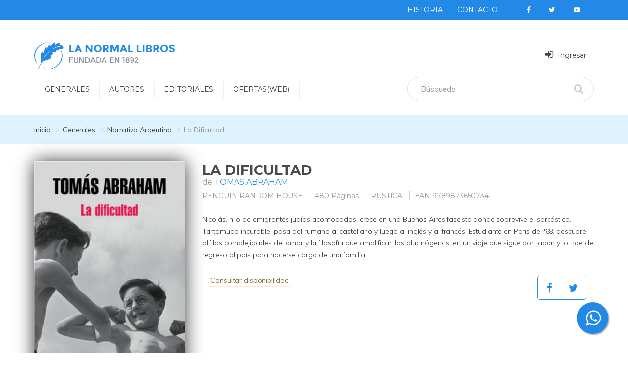

--- FILE ---
content_type: text/html; charset=UTF-8
request_url: https://www.lanormallibros.com.ar/libros/la-dificultad/95379
body_size: 15283
content:

<!DOCTYPE html>
<html lang="es">
    <head>
        <title>La Normal Libros - La Dificultad</title>

        <meta charset="utf-8" />
        <meta http-equiv="X-UA-Compatible" content="IE=edge" />
        <meta content="width=device-width, initial-scale=1, maximum-scale=1, user-scalable=no" name="viewport" />
        
        
    
    
                
                                

        <!-- Site Meta -->
        <meta name="description"            content="Sitio WEB de la librería La Normal Libros - La Plata, Buenos Aires, Argentina - Somos la librería más antigua de la Argentina" /> 

        <!-- Twitter Card data -->
        <meta name="twitter:card"           content="summary_large_image" />
        <meta name="twitter:site"           content="La Normal Libros" />
        <meta name="twitter:creator"        content="La Normal Libros" />
        <meta name="twitter:title"          content="La Dificultad" />
        <meta name="twitter:description"    content="Nicolás, hijo de emigrantes judíos acomodados, crece en una Buenos Aires fascista donde sobrevive el sarcástico. Tartamudo incurable, pasa del rumano al castellano y luego al inglés y al francés. Estudiante en Paris del &#039;68, descubre allí las complejidades del amor y la filosofía que amplifican los alucinógenos, en un viaje que sigue por Japón y lo trae de regreso al país para hacerse cargo de una familia." />
        <meta name="twitter:image"          content="http://www.lanormallibros.com.ar/media/libros/57a16049efaca458332256b31af7285e.jpg" />
        
        <!-- Open Graph data -->
        <meta name="og:type"                content="website" />
        <meta property="og:title"           content="La Dificultad" />
        <meta property="og:description"     content="Nicolás, hijo de emigrantes judíos acomodados, crece en una Buenos Aires fascista donde sobrevive el sarcástico. Tartamudo incurable, pasa del rumano al castellano y luego al inglés y al francés. Estudiante en Paris del &#039;68, descubre allí las complejidades del amor y la filosofía que amplifican los alucinógenos, en un viaje que sigue por Japón y lo trae de regreso al país para hacerse cargo de una familia." />
        <meta property="og:image"           content="http://www.lanormallibros.com.ar/media/libros/57a16049efaca458332256b31af7285e.jpg" />
        <meta property="og:url"             content="https://www.lanormallibros.com.ar/libros/la-dificultad/95379" />


        
                
        <!-- Disable tap highlight on IE -->
        <meta name="msapplication-tap-highlight" content="no" />

        <!-- Add to homescreen for Chrome on Android -->
        <meta name="mobile-web-app-capable" content="yes" />
        <meta name="application-name" content="La Normal Libros" />

        <!-- Add to homescreen for Safari on iOS -->
        <meta name="apple-mobile-web-app-capable" content="yes" />
        <meta name="apple-mobile-web-app-status-bar-style" content="black" />
        <meta name="apple-mobile-web-app-title" content="La Normal Libros" />

        <!-- Tile icon for Win8 (144x144 + tile color) -->
        <meta name="msapplication-TileColor" content="#228AE6" />
        <meta name="theme-color" content="#228AE6" />
        <meta name="apple-mobile-web-app-status-bar-style" content="#228AE6" />

        <!-- Web Application Manifest -->
        <link rel="apple-touch-icon" sizes="57x57" href="/favicon/apple-icon-57x57.png" />
        <link rel="apple-touch-icon" sizes="60x60" href="/favicon/apple-icon-60x60.png" />
        <link rel="apple-touch-icon" sizes="72x72" href="/favicon/apple-icon-72x72.png" />
        <link rel="apple-touch-icon" sizes="76x76" href="/favicon/apple-icon-76x76.png" />
        <link rel="apple-touch-icon" sizes="114x114" href="/favicon/apple-icon-114x114.png" />
        <link rel="apple-touch-icon" sizes="120x120" href="/favicon/apple-icon-120x120.png" />
        <link rel="apple-touch-icon" sizes="144x144" href="/favicon/apple-icon-144x144.png" />
        <link rel="apple-touch-icon" sizes="152x152" href="/favicon/apple-icon-152x152.png" />
        <link rel="apple-touch-icon" sizes="180x180" href="/favicon/apple-icon-180x180.png" />
        <link rel="icon" type="image/png" sizes="192x192"  href="/favicon/android-icon-192x192.png" />
        <link rel="icon" type="image/png" sizes="16x16" href="/favicon/favicon-16x16.png" />
        <link rel="icon" type="image/png" sizes="16x16" href="/favicon/favicon-32x32.png" />
        <link rel="icon" type="image/png" sizes="96x96" href="/favicon/favicon-96x96.png" />
        
                        <!-- CDN Styles -->
    <link rel="stylesheet" href="https://maxcdn.bootstrapcdn.com/bootstrap/3.3.7/css/bootstrap.min.css" />
    <link rel="stylesheet" href="https://cdnjs.cloudflare.com/ajax/libs/jqueryui/1.12.1/jquery-ui.min.css" />
    <link rel="stylesheet" href="https://cdnjs.cloudflare.com/ajax/libs/jquery-mobile/1.4.5/jquery.mobile.min.css" />
    <link rel="stylesheet" href="https://fonts.googleapis.com/css?family=Montserrat:400,700" />
    <link rel="stylesheet" href="https://fonts.googleapis.com/css?family=Muli:300,400" />
    <link rel="stylesheet" href="https://maxcdn.bootstrapcdn.com/font-awesome/4.7.0/css/font-awesome.min.css" />
    <link rel="stylesheet" href="https://cdnjs.cloudflare.com/ajax/libs/ekko-lightbox/4.0.1/ekko-lightbox.min.css" />
    
    
    <link type="text/css" rel="stylesheet" href="/App/css/default_new.css" />
        
    <style>
                        /* New Main Menu */
li.autores-main-menu.open {
    border-bottom-color: #7c411f!important;
}

li.autores-main-menu a:hover,
li.autores-main-menu.open > a,
li.autores-main-menu li.show_more a,
li.autores-main-menu .recommended-header {
    color: #7c411f!important;
}

li.autores-main-menu .dropdown-menu,
li.autores-main-menu .recommended-cover {
    border-color: #7c411f!important;
}
                    /* New Main Menu */
li.editoriales-main-menu.open {
    border-bottom-color: #3fccff!important;
}

li.editoriales-main-menu a:hover,
li.editoriales-main-menu.open > a,
li.editoriales-main-menu li.show_more a,
li.editoriales-main-menu .recommended-header {
    color: #3fccff!important;
}

li.editoriales-main-menu .dropdown-menu,
li.editoriales-main-menu .recommended-cover {
    border-color: #3fccff!important;
}
                    /* New Main Menu */
li.generales-main-menu.open {
    border-bottom-color: #FA6428!important;
}

li.generales-main-menu a:hover,
li.generales-main-menu.open > a,
li.generales-main-menu li.show_more a,
li.generales-main-menu .recommended-header {
    color: #FA6428!important;
}

li.generales-main-menu .dropdown-menu,
li.generales-main-menu .recommended-cover {
    border-color: #FA6428!important;
}
                    /* New Main Menu */
li.infantiles-main-menu.open {
    border-bottom-color: #41C057!important;
}

li.infantiles-main-menu a:hover,
li.infantiles-main-menu.open > a,
li.infantiles-main-menu li.show_more a {
    color: #41C057!important;
}


li.infantiles-main-menu .dropdown-menu {
    border-color: #41C057!important;
}


/* New Slider */
section.infantiles-slider {
    background: url(/media/imagenes/children_draws.png) repeat-x bottom #41C057;
    position: relative;
    z-index: 2
}

section.infantiles-slider:after {
    bottom: 0;
    content: "";
    display: block;
    left: 0;
    position: absolute;
    right: 0;
    top: 0;
    z-index: 1;
    background: linear-gradient(to bottom,  rgba(180,255,170,0) 0%,rgba(116,208,113,1) 100%);
}

section.infantiles-slider > * {
    position: relative;
    z-index: 3;
}

section.infantiles-slider .slider-nav .btn-slider:hover {
    background: rgba(116,208,113, 0.8)!important;
}

section.infantiles-slider .btn-bottom .btn.btn-white:hover {
    border-color: #41C057;
    color: #41C057;
}

section.infantiles-slider .slider-header .container {
    color: #FFF;
}

section.infantiles-slider .book-card:hover {
    background-color: #41C057;
}


/* Page */
.infantiles-page #top-bar-header,
.infantiles-page #user-menu.uk-open .user-name  {
    background: #41c057;
}

.infantiles-page .breadcrumb {
    background: url(/media/imagenes/children_draws.png) repeat-x bottom #41c057;
}
.infantiles-page section {
    background: url(/media/imagenes/children_draws.png) repeat-x bottom #41c057;
}

.infantiles-page .uk-breadcrumb a,
.infantiles-page .uk-breadcrumb .uk-active span,
.infantiles-page .uk-breadcrumb > li:nth-child(n+2)::before,
.infantiles-page section h3 {
    color: #fff
}
.infantiles-page #user-menu .uk-nav-dropdown > li > a:focus path,
.infantiles-page #user-menu .uk-nav-dropdown > li > a:hover path {
    fill: #FFF
}
.infantiles-page .ln-double-button,
.infantiles-page  #user-menu .uk-dropdown,
.infantiles-page  #sb-input:focus {
    border-color: #41c057
}
.infantiles-page .ln-double-button .add-top-cart,
.infantiles-page .uk-pagination > .uk-active > span ,
.infantiles-page .uk-nav-dropdown > li > a:focus, .infantiles-page .uk-nav-dropdown > li > a:hover,
.infantiles-page #cart header,
.infantiles-page .nav-logued,
.infantiles-page section .book-card:hover {
    background-color: #41c057;
}
.infantiles-page .nav-logued {
    border-bottom-color: #52AD63
}
.infantiles-page #sb-hit:hover path {
    fill: #41c057
}
.infantiles-page .list-item .book-name:hover,
.infantiles-page .list-item .book-category,
.infantiles-page h4,
.infantiles-page #login-acces:hover,
.infantiles-page #user-menu .user-name:hover,
.infantiles-page #book-detail-box .book-author a,
.infantiles-page section .book-card .book-author span {
    color: #41c057
}

.infantiles-page h4.no-style {
    color: inherit;
}

.infantiles-page #user-menu.uk-open .user-name:hover {
    color: #fff
}

.infantiles-page section .book-card:hover .book-author span {
    color: rgba(255, 255, 255, 0.6);
}

.infantiles-page #cart .uk-offcanvas-bar {
    border-left-color: #41c057
}

.infantiles-page .book-actions .ln-lined-button {
    border-color: #41c057;
    color: #41c057
}

.infantiles-page .sidepanel .sidepanel-nav .uk-nav li a:hover,
.infantiles-page .sidepanel .sidepanel-nav .uk-nav li a.active,
.infantiles-page .sidepanel .sidepanel-nav .uk-pagination li span:hover,
.infantiles-page .sidepanel .sidepanel-nav .uk-pagination li.uk-active span
{
    color: #41c057;
}
                    /* New Main Menu */
li.juveniles-main-menu.open {
    border-bottom-color: #7950F2!important;
}

li.juveniles-main-menu a:hover,
li.juveniles-main-menu.open > a,
li.juveniles-main-menu li.show_more a {
    color: #7950F2!important;
}

li.juveniles-main-menu .dropdown-menu {
    border-color: #7950F2!important;
}

/* New Slider */
section.juveniles-slider {
    background: url(/media/imagenes/youngs_draws.png) repeat-x bottom #7950F2;
    position: relative;
    z-index: 2
}

section.juveniles-slider:after {
    bottom: 0;
    content: "";
    display: block;
    left: 0;
    position: absolute;
    right: 0;
    top: 0;
    z-index: 1;
    background: linear-gradient(to bottom, rgba(190,170,234,0) 0%,rgba(137,113,208,0.65) 100%);
}

section.juveniles-slider > * {
    position: relative;
    z-index: 3;
}

section.juveniles-slider .slider-nav .btn-slider:hover {
    background: rgba(137,113,208, 0.8)!important;
}

section.juveniles-slider .btn-bottom .btn.btn-white:hover {
    border-color: #7950F2;
    color: #7950F2;
}

section.juveniles-slider .slider-header .container {
    color: #FFF;
}

section.juveniles-slider .book-card:hover {
    background-color: #7950F2;
}*/



/* Page */
.juveniles-page #top-bar-header,
.juveniles-page #user-menu.uk-open .user-name  {
    background: #7950f2;
}

.juveniles-page .breadcrumb {
    background: url(/media/imagenes/youngs_draws.png) repeat-x bottom #7950f2;
}
.juveniles-page section {
    background: url(/media/imagenes/youngs_draws.png) repeat-x bottom rgba(120, 81, 242, 0.77);
}

.juveniles-page .uk-breadcrumb a,
.juveniles-page .uk-breadcrumb .uk-active span,
.juveniles-page .uk-breadcrumb > li:nth-child(n+2)::before,
.juveniles-page section h3 {
    color: #fff
}
.juveniles-page #user-menu .uk-nav-dropdown > li > a:focus path,
.juveniles-page #user-menu .uk-nav-dropdown > li > a:hover path {
    fill: #FFF
}
.juveniles-page .ln-double-button,
.juveniles-page  #user-menu .uk-dropdown,
.juveniles-page  #sb-input:focus {
    border-color: #7950f2
}
.juveniles-page .ln-double-button .add-top-cart,
.juveniles-page .uk-pagination > .uk-active > span ,
.juveniles-page .uk-nav-dropdown > li > a:focus, .juveniles-page .uk-nav-dropdown > li > a:hover,
.juveniles-page #cart header,
.juveniles-page .nav-logued,
.juveniles-page section .book-card:hover {
    background-color: #7950f2;
}

.juveniles-page .nav-logued {
    border-bottom-color: #9172F2
}
.juveniles-page #sb-hit:hover path {
    fill: #7950f2
}
.juveniles-page .list-item .book-name:hover,
.juveniles-page .list-item .book-category,
.juveniles-page h4,
.juveniles-page #login-acces:hover,
.juveniles-page #user-menu .user-name:hover,
.juveniles-page #book-detail-box .book-author a,
.juveniles-page section .book-card .book-author span {
    color: #7950f2
}

.juveniles-page h4.no-style {
    color: inherit;
}

.juveniles-page #user-menu.uk-open .user-name:hover {
    color: #fff
}

.juveniles-page section .book-card:hover .book-author span {
    color: rgba(255, 255, 255, 0.6);
}

.juveniles-page #cart .uk-offcanvas-bar {
    border-left-color: #7950f2
}
.juveniles-page .book-actions .ln-lined-button {
    border-color: #7950f2;
    color: #7950f2
}

.juveniles-page .sidepanel .sidepanel-nav .uk-nav li a:hover,
.juveniles-page .sidepanel .sidepanel-nav .uk-nav li a.active,
.juveniles-page .sidepanel .sidepanel-nav .uk-pagination li span:hover,
.juveniles-page .sidepanel .sidepanel-nav .uk-pagination li.uk-active span
{
    color: #7950f2;
}
                    /* New Main Menu */
/*li.textos-main-menu.open {
    border-bottom-color: #41C057!important;
}

li.textos-main-menu a:hover,
li.textos-main-menu.open > a,
li.textos-main-menu li.show_more a {
    color: #41C057!important;
}

li.textos-main-menu .dropdown-menu {
    border-color: #41C057!important;
}
*/

/* ------------------------------------- */

/* Main menu */
.textos-main-menu .uk-dropdown,
.textos-main-menu.uk-open .main-menu-button,
.textos-main-menu .featured-book .book-cover {
    border-color: #41C057!important
}
.textos-main-menu .main-menu-dropdown-list li:last-child a,
.textos-main-menu .main-menu-dropdown-list li:hover a,
.textos-main-menu .featured-book .featured-book-title,
.textos-main-menu .main-menu-button:hover {
    color: #41C057!important
}
                    /* New Main Menu */
/*li.idiomas-main-menu.open {
    border-bottom-color: #4242f4!important;
}

li.idiomas-main-menu a:hover,
li.idiomas-main-menu.open > a,
li.idiomas-main-menu li.show_more a {
    color: #4242f4!important;
}

li.idiomas-main-menu .dropdown-menu {
    border-color: #4242f4!important;
}*/

/* ------------------------------------------------- */

/* Main menu */
.idiomas-main-menu .uk-dropdown,
.idiomas-main-menu.uk-open .main-menu-button,
.idiomas-main-menu .featured-book .book-cover {
    border-color: #4242f4!important
}
.idiomas-main-menu .main-menu-dropdown-list li:last-child a,
.idiomas-main-menu .main-menu-dropdown-list li:hover a,
.idiomas-main-menu .featured-book .featured-book-title,
.idiomas-main-menu .main-menu-button:hover {
    color: #4242f4!important
}
                    /* New Main Menu */
li.comics-main-menu.open {
    border-bottom-color: #af0000!important;
}

li.comics-main-menu a:hover,
li.comics-main-menu.open > a,
li.comics-main-menu li.show_more a {
    color: #af0000!important;
}


li.comics-main-menu .dropdown-menu {
    border-color: #af0000!important;
}


/* New Slider */
section.comics-slider {
    background: url(/media/imagenes/Marvel_character_group_crop.jpg) repeat-x center #af0000;
    position: relative;
    z-index: 2
}

section.comics-slider:after {
    bottom: 0;
    content: "";
    display: block;
    left: 0;
    position: absolute;
    right: 0;
    top: 0;
    z-index: 1;
    background: linear-gradient(to bottom,  rgba(219,0,0,0) 50%,rgba(175,0,0,1) 100%);
}

section.comics-slider > * {
    position: relative;
    z-index: 3;
}

section.comics-slider .slider-nav .btn-slider:hover {
    background: rgba(175, 0, 0, 0.8)!important;
}

section.comics-slider .btn-bottom .btn.btn-white:hover {
    border-color: #af0000;
    color: #af0000;
}

section.comics-slider .slider-header .container {
    background: rgba(175,0,0,0.8);
    padding-top: 12px;
    padding-bottom: 12px;
    border-radius: 8px;
    color: #FFF;
}

section.comics-slider .book-card:hover {
    background-color: #af0000;
}


/* ------------------------------------ */


/* Page */
.comics-page #top-bar-header,
.comics-page #user-menu.uk-open .user-name  {
    background: #af0000;
}

.comics-page .breadcrumb {
    background: url(/media/imagenes/Marvel_character_group_crop.jpg) repeat-x center #af0000;
}
.comics-page section {
    background: url(/media/imagenes/Marvel_character_group_crop.jpg) repeat-x bottom rgba(219,0,0, 0.77);
}

.comics-page .uk-breadcrumb a,
.comics-page .uk-breadcrumb .uk-active span,
.comics-page .uk-breadcrumb > li:nth-child(n+2)::before,
.comics-page section h3 {
    color: #fff
}
.comics-page #user-menu .uk-nav-dropdown > li > a:focus path,
.comics-page #user-menu .uk-nav-dropdown > li > a:hover path {
    fill: #FFF
}
.comics-page .ln-double-button,
.comics-page  #user-menu .uk-dropdown,
.comics-page  #sb-input:focus {
    border-color: #af0000
}
.comics-page .ln-double-button .add-top-cart,
.comics-page .uk-pagination > .uk-active > span ,
.comics-page .uk-nav-dropdown > li > a:focus, .comics-page .uk-nav-dropdown > li > a:hover,
.comics-page #cart header,
.comics-page .nav-logued,
.comics-page section .book-card:hover {
    background-color: #af0000;
}

.comics-page .nav-logued {
    border-bottom-color: #9172F2
}
.comics-page #sb-hit:hover path {
    fill: #af0000
}
.comics-page .list-item .book-name:hover,
.comics-page .list-item .book-category,
.comics-page h4,
.comics-page #login-acces:hover,
.comics-page #user-menu .user-name:hover,
.comics-page #book-detail-box .book-author a,
.comics-page section .book-card .book-author span {
    color: #af0000
}

.comics-page h4.no-style {
    color: inherit;
}

.comics-page #user-menu.uk-open .user-name:hover {
    color: #fff
}

.comics-page section .book-card:hover .book-author span {
    color: rgba(255, 255, 255, 0.6);
}

.comics-page #cart .uk-offcanvas-bar {
    border-left-color: #af0000
}
.comics-page .book-actions .ln-lined-button {
    border-color: #af0000;
    color: #af0000
}

.comics-page .sidepanel .sidepanel-nav .uk-nav li a:hover,
.comics-page .sidepanel .sidepanel-nav .uk-nav li a.active,
.comics-page .sidepanel .sidepanel-nav .uk-pagination li span:hover,
.comics-page .sidepanel .sidepanel-nav .uk-pagination li.uk-active span
{
    color: #af0000;
}
                    /* New Main Menu */
/*li.ofertas-main-menu.open {
    border-bottom-color: #FA6428!important;
}

li.ofertas-main-menu a:hover,
li.ofertas-main-menu.open > a,
li.ofertas-main-menu li.show_more a,
li.ofertas-main-menu .recommended-header {
    color: #FA6428!important;
}

li.ofertas-main-menu .dropdown-menu,
li.ofertas-main-menu .recommended-cover {
    border-color: #FA6428!important;
}*/

/* --------------------------- */

/* MAIN-MENU */
.ofertas-main-menu .uk-dropdown,
.ofertas-main-menu.uk-open .main-menu-button,
.ofertas-main-menu .featured-book .book-cover {
    border-color: #f928dd!important
}
.ofertas-main-menu .main-menu-dropdown-list li:last-child a,
.ofertas-main-menu .main-menu-dropdown-list li:hover a,
.ofertas-main-menu .featured-book .featured-book-title,
.ofertas-main-menu .main-menu-button:hover {
    color: #f928dd!important
}
            </style>
    <style>
    </style>
    
    
                        

        <script>
    var _gaq = _gaq || [];
    _gaq.push(['_setAccount', 'UA-26794192-1']);
    _gaq.push(['_trackPageview']);

    (function() {
        var ga = document.createElement('script'); ga.type = 'text/javascript'; ga.async = true;
        ga.src = ('https:' == document.location.protocol ? 'https://ssl' : 'http://www') + '.google-analytics.com/ga.js';
        var s = document.getElementsByTagName('script')[0]; s.parentNode.insertBefore(ga, s);
    })();
</script>    
    
    </head>
    <body class=" generales-page" data-role="page">
    
            
            <nav class="navbar navbar-static-top" id="top-nav">
                    

            <div class="container">
                <div class="navbar-container navbar-collapse collapse">
                    <ul class="nav navbar-nav navbar-right">
                        
                    <li><a href="/historia">Historia</a></li>
                    <li><a href="/contacto">Contacto</a></li>
                        <li class="nav-divider"></li>
                                                                <li><a href="https://www.facebook.com/lanormallibros" target="_blank"><span class="fa fa-facebook"></span>&ensp;</a></li>
                                                <li><a href="https://twitter.com/lanormallibros" target="_blank"><span class="fa fa-twitter"></span>&ensp;</a></li>
                                                <li><a href="https://www.youtube.com/channel/UCWzTQUeoYtCqlkUgweClw_w" target="_blank"><span class="fa fa-youtube-play"></span>&ensp;</a></li>
            
                    </ul>
                </div>
            </div>

            </nav>

            <nav class="navbar navbar-fixed-top headerfixed" id="headerfixed-nav">
                    

            <div class="container">
                <div class="navbar-header">
                    <button type="button" class="sidebar-toggle" data-toggle="active" data-side="left" data-target="#mobile-sidebar">
                        <span class="sr-only">Abrir menú</span>
                        <span class="pull-left">
                            <span class="icon-bar"></span>
                            <span class="icon-bar"></span>
                            <span class="icon-bar"></span>
                        </span>
                        <span class="navbar-toggle-title pull-right">MENÚ</span>
                    </button>
                    <a class="navbar-brand" href="/">
                                                    <img src="/img/lanormal_logotipo_headerfixed.png" alt="La Normal Libros" />
                                            </a>
                </div>
            </div>

            </nav>

            <nav id="headerfixed-menu">
                    

            <div id="mobile-sidebar" class="sidemenu" >
                <div class="sidemenu-container" >
                    <ul class="nav navbar-nav navbar-logued" data-security-block="user" >
                        <li class="user-name">
                            <span data-security-value="user.name"></span>
                        </li>

                        <li>
                            <a href="/perfil/">
                                <span class="fa fa-user" aria-hidden="true"></span>
                                <span class="uk-vertical-align-middle">Mi perfil</span>
                            </a>
                        </li>
                        
                        <li>
                            <a href="/perfil/favoritos">
                                <span class="fa fa-heart" aria-hidden="true"></span>
                                <span class="uk-vertical-align-middle">Favoritos</span>
                            </a>
                        </li>
                        
                        <li>
                            <a href="/perfil/historialdecompras">
                                <span class="fa fa-shopping-bag" aria-hidden="true"></span>
                                <span class="uk-vertical-align-middle">Historial de compras</span>
                            </a>
                        </li>
                        
                        <li class="sidenav-divider"></li>

                        <li>
                            <a href="/logout">
                                <span class="fa fa-sign-out" aria-hidden="true"></span>
                                <span class="uk-vertical-align-middle">Cerrar sesión</span>
                            </a>
                        </li>
                    </ul>
                    
                    <ul class="nav navbar-nav navbar-login" data-security-block="login" >
                        <li>
                            <a href="/ingreso">
                                <span class="fa fa-sign-in" aria-hidden="true"></span>
                                Ingresar
                            </a>
                        </li>
                    </ul>
                    
                    <ul class="nav navbar-nav">
                        <li class="sidenav-divider nav-login-divider"></li>

                                                                                    
                                
                                <li class="dropdown">
                                    <a href="#" class="dropdown-toggle" data-toggle="dropdown" role="button" aria-haspopup="true" aria-expanded="false">GENERALES <span class="glyphicon glyphicon-menu-left pull-right" aria-hidden="true"></span></a>
                                    <ul class="dropdown-menu">
                                                                                                                                <li><a href="/temas/tarot/269">Tarot</a></li>
                                                                                                                                <li><a href="/temas/aborto/1413">Aborto</a></li>
                                                                                                                                <li><a href="/temas/abuso-de-poder/1493">Abuso De Poder</a></li>
                                                                                                                                <li><a href="/temas/abuso-sexual/330">Abuso Sexual</a></li>
                                                                                                                                <li><a href="/temas/abuso-sexual-infantil/1485">Abuso Sexual Infantil</a></li>
                                                                                                                                <li><a href="/temas/accesorios-para-el-hogar/806">Accesorios Para El Hogar</a></li>
                                                                                                                                <li><a href="/temas/acertijo-policial/996">Acertijo Policial</a></li>
                                                                                                                                <li><a href="/temas/acertijos/245">Acertijos</a></li>
                                                                                                                                <li><a href="/temas/activismo/1468">Activismo</a></li>
                                                                                                                                <li><a href="/temas/actuacion/191">Actuacion</a></li>
                                                                                <li><a href="/secciones/generales/4">Ver más</a></li>
                                    </ul>
                                </li>
                                                                                      
                                
                                <li class="dropdown">
                                    <a href="#" class="dropdown-toggle" data-toggle="dropdown" role="button" aria-haspopup="true" aria-expanded="false">AUTORES <span class="glyphicon glyphicon-menu-left pull-right" aria-hidden="true"></span></a>
                                    <ul class="dropdown-menu">
                                                                                                                                <li><a href="/autores/eduardo-berisa/18281">Eduardo Berisa</a></li>
                                                                                                                                <li><a href="/autores/leonardo-batic/7184">Leonardo Batic</a></li>
                                                                                                                                <li><a href="/autores/maria-de-las-mercede-abdelnur/30187">Maria De Las Mercede Abdelnur</a></li>
                                                                                                                                <li><a href="/autores/rafael-ton/31115">Rafael Ton</a></li>
                                                                                                                                <li><a href="/autores/-/43831"> </a></li>
                                                                                                                                <li><a href="/autores/-/43832"> </a></li>
                                                                                                                                <li><a href="/autores/author/40764"></a></li>
                                                                                                                                <li><a href="/autores/--aa-vv/124101">  Aa. Vv.</a></li>
                                                                                                                                <li><a href="/autores/--adriana-marcolini/118945">  Adriana Marcolini</a></li>
                                                                                                                                <li><a href="/autores/--andres-fernando-suarez/114216">  Andres Fernando Suarez</a></li>
                                                                                <li><a href="/secciones/autores/1">Ver más</a></li>
                                    </ul>
                                </li>
                                                                                      
                                
                                <li class="dropdown">
                                    <a href="#" class="dropdown-toggle" data-toggle="dropdown" role="button" aria-haspopup="true" aria-expanded="false">EDITORIALES <span class="glyphicon glyphicon-menu-left pull-right" aria-hidden="true"></span></a>
                                    <ul class="dropdown-menu">
                                                                                                                                <li><a href="/editoriales/a-z-editora-sa/31">A-Z Editora S.a.</a></li>
                                                                                                                                <li><a href="/editoriales/anagrama/181">Anagrama</a></li>
                                                                                                                                <li><a href="/editoriales/b-argentina-sa/45">B Argentina S.a.</a></li>
                                                                                                                                <li><a href="/editoriales/emece/127">Emece</a></li>
                                                                                                                                <li><a href="/editoriales/lexus/1767">Lexus</a></li>
                                                                                                                                <li><a href="/editoriales/penguin-random-house/1666">Penguin Random House</a></li>
                                                                                                                                <li><a href="/editoriales/planeta/35">Planeta</a></li>
                                                                                                                                <li><a href="/editoriales/salamandra/234">Salamandra</a></li>
                                                                                                                                <li><a href="/editoriales/sudamericana/42">Sudamericana</a></li>
                                                                                                                                <li><a href="/editoriales/taschen/336">Taschen</a></li>
                                                                                <li><a href="/secciones/editoriales/2">Ver más</a></li>
                                    </ul>
                                </li>
                                                                                      
                                
                                <li><a href="/secciones/ofertas/15">OFERTAS(WEB)</a></li>     
                                                                                                      
                            <li class="sidenav-divider"></li>

                            
                    <li><a href="/historia">Historia</a></li>
                    <li><a href="/contacto">Contacto</a></li>
                            <li class="sidenav-divider"></li>
                                                                    <li><a href="https://www.facebook.com/lanormallibros" target="_blank"><span class="fa fa-facebook"></span>&ensp;Facebook</a></li>
                                                <li><a href="https://twitter.com/lanormallibros" target="_blank"><span class="fa fa-twitter"></span>&ensp;Twitter</a></li>
                                                <li><a href="https://www.youtube.com/channel/UCWzTQUeoYtCqlkUgweClw_w" target="_blank"><span class="fa fa-youtube-play"></span>&ensp;Youtube</a></li>
            
                    </ul>
                </div>
                <div class="sidemenu-background"></div>
            </div>
            </nav>
            
            <header id="header">
                    
<div class="container">
    <div class="row">
        <div class="col-md-8 col-xs-8 site-name">
            <a href=" / ">
                                    <img src="/img/lanormal_logotipo.png" alt="La Normal Libros" />
                            </a>
        </div>
        <div class="col-md-4 col-xs-4 right-menu">
            <div data-security-block="login" class="login"> 
                <a  href="/ingreso">
                    <span class="fa fa-sign-in hidden-xs" aria-hidden="true"></span>
                    Ingresar
                </a>
            </div>
            <ul data-security-block="logon" class="nav navbar-nav navbar-logued pull-right" >
                <li class="hidden-xs user-menu">
                    <a href="#" class="dropdown-toggle" data-toggle="dropdown" role="button" aria-haspopup="true" aria-expanded="false"><span class="fa fa-user-o" aria-hidden="true"></span> <span data-security-value="user.name" class="uk-vertical-align-middle uk-display-inline-block"></span></a>
                    <ul class="dropdown-menu">
                        <li>
                            <a href="/perfil/">
                                <span class="fa fa-user" aria-hidden="true"></span>
                                <span class="uk-vertical-align-middle">Mi perfil</span>
                            </a>
                        </li>
                        <li>
                            <a href="/perfil/favoritos">
                                <span class="fa fa-heart" aria-hidden="true"></span>
                                <span class="uk-vertical-align-middle">Favoritos</span>
                            </a>
                        </li>
                        <li>
                            <a href="/perfil/historialdecompras">
                                <span class="fa fa-shopping-bag" aria-hidden="true"></span>
                                <span class="uk-vertical-align-middle">Historial de compras</span>
                            </a>
                        </li>
                        <li class="nav-divider"></li>
                        <li>
                            <a href="/logout">
                                <span class="fa fa-sign-out" aria-hidden="true"></span>
                                <span class="uk-vertical-align-middle">Cerrar sesión</span>
                            </a>
                        </li>   
                    </ul>
                </li>
                <li class="shopping-cart">
                    <a href="#" class="sidebar-toggle" data-toggle="active" data-target="#shopping-cart-sidebar" data-side="right" >
                                                    <img class="bag-icon" src="/img/bag_icon.png" aria-hidden="true" alt="Bag icon"/>
                                                <span  class="bag-counter" data-shopping-cart-block="counter" ></span>
                    </a>                    
                </li>
            </ul>
        </div>
    </div>
</div>


            </header>
            
            <nav id="main-menu" class="headerfixed-topstart">
                    

<div class="main-menu row" >
    <div class="container">
        <div class="col-md-8 main-menu-nav hidden-xs">
            <nav class="navbar">
                <ul class="nav navbar-nav">
                                                                                            <li class="dropdown generales-main-menu">
        <a class="dropdown-toggle" data-toggle="dropdown" role="button" aria-haspopup="true" aria-expanded="false" href="#" >
            GENERALES
        </a>
        <ul class="dropdown-menu">
            <li>
                <div class="row">
                    <ul class="nav navbar-nav col-md-9 col-xs-9">
                                                                                <li><a href="/temas/tarot/269">Tarot</a></li>
                                                                                <li><a href="/temas/aborto/1413">Aborto</a></li>
                                                                                <li><a href="/temas/abuso-de-poder/1493">Abuso De Poder</a></li>
                                                                                <li><a href="/temas/abuso-sexual/330">Abuso Sexual</a></li>
                                                                                <li><a href="/temas/abuso-sexual-infantil/1485">Abuso Sexual Infantil</a></li>
                                                                                <li><a href="/temas/accesorios-para-el-hogar/806">Accesorios Para El Hogar</a></li>
                                                                                <li><a href="/temas/acertijo-policial/996">Acertijo Policial</a></li>
                                                                                <li><a href="/temas/acertijos/245">Acertijos</a></li>
                                                                                <li><a href="/temas/activismo/1468">Activismo</a></li>
                                                                                <li><a href="/temas/actuacion/191">Actuacion</a></li>
                                                                                <li><a href="/temas/acuarios/39">Acuarios</a></li>
                                                                                <li><a href="/temas/acupuntura/828">Acupuntura</a></li>
                                                                                <li><a href="/temas/adivinacion/1113">Adivinacion</a></li>
                                                                                <li><a href="/temas/administracion/503">Administracion</a></li>
                                                                                <li><a href="/temas/adopcion/536">Adopcion</a></li>
                                                                                <li><a href="/temas/agricultura-y-ganaderia/283">Agricultura Y Ganaderia</a></li>
                                                                                <li><a href="/temas/agronomia-y-veterinaria/284">Agronomia Y Veterinaria</a></li>
                                                                                <li><a href="/temas/agropecuario/472">Agropecuario</a></li>
                                                                                <li><a href="/temas/aguafuertes/1395">Aguafuertes</a></li>
                                                                                <li><a href="/temas/aikido/1420">Aikido</a></li>
                                                                                <li><a href="/temas/aire-libre/1523">Aire Libre</a></li>
                                                                                <li><a href="/temas/albaileria/1068">Albaã‘ileria</a></li>
                                                                                <li><a href="/temas/alcoholismo/1440">Alcoholismo</a></li>
                                                                                <li><a href="/temas/alfabetizacion/1581">Alfabetizacion</a></li>
                                                                                <li><a href="/temas/alimentos/1498">Alimentos</a></li>
                                                                                <li><a href="/temas/alpinismo/474">Alpinismo</a></li>
                                                                                <li><a href="/temas/alquileres/1555">Alquileres</a></li>
                                                                                <li><a href="/temas/ambientalismo/1356">Ambientalismo</a></li>
                                                                                <li><a href="/temas/amor/1439">Amor</a></li>
                                                
                        <li class="show_more"><a href="/secciones/generales/4">Ver más</a></li>
                    </ul>
                    <div class="col-md-3 col-xs-3 recommended">
                                                <div class="recommended-header">RECOMENDADO</div>
                        
                        <a href="/libros/tiempo-extrao/205682" class="recommended-cover">
                            <img src="https://www.lanormallibros.com.ar/media/libros/dc80fed7bc80d820b0517daa7d69e1ea.jpg" alt="TIEMPO EXTRAÑO" />
                        </a>
                        <a href="/libros/tiempo-extrao/205682" class="recommended-title">
                            TIEMPO EXTRAÑO
                        </a>
                                                <div class="recommended-author">
                            <a href="/autores/joe-hill/29927" class="uk-text-muted">
                                De JOE HILL
                            </a>
                        </div>
                                            </div>
                </div>
            </li>
        </ul>
    </li>

                                                                                                    <li class="dropdown autores-main-menu">
        <a class="dropdown-toggle" data-toggle="dropdown" role="button" aria-haspopup="true" aria-expanded="false" href="#" >
            AUTORES
        </a>
        <ul class="dropdown-menu">
            <li>
                <div class="row">
                    <ul class="nav navbar-nav col-md-9 col-xs-9">
                                                                                <li><a href="/autores/eduardo-berisa/18281">Eduardo Berisa</a></li>
                                                                                <li><a href="/autores/leonardo-batic/7184">Leonardo Batic</a></li>
                                                                                <li><a href="/autores/maria-de-las-mercede-abdelnur/30187">Maria De Las Mercede Abdelnur</a></li>
                                                                                <li><a href="/autores/rafael-ton/31115">Rafael Ton</a></li>
                                                                                <li><a href="/autores/-/43831"> </a></li>
                                                                                <li><a href="/autores/-/43832"> </a></li>
                                                                                <li><a href="/autores/author/40764"></a></li>
                                                                                <li><a href="/autores/--aa-vv/124101">  Aa. Vv.</a></li>
                                                                                <li><a href="/autores/--adriana-marcolini/118945">  Adriana Marcolini</a></li>
                                                                                <li><a href="/autores/--andres-fernando-suarez/114216">  Andres Fernando Suarez</a></li>
                                                                                <li><a href="/autores/--ariday-samit-mosquera-polo/114849">  Ariday Samit Mosquera Polo</a></li>
                                                                                <li><a href="/autores/--ariday-samit-mosquera-polo/114851">  Ariday Samit Mosquera Polo</a></li>
                                                                                <li><a href="/autores/--betsy-forero-montoya/114554">  Betsy Forero Montoya</a></li>
                                                                                <li><a href="/autores/--betsy-forero-montoya/114555">  Betsy Forero Montoya</a></li>
                                                                                <li><a href="/autores/--calaca/124677">  Calaca</a></li>
                                                                                <li><a href="/autores/--camila-bernal/80583">  Camila Bernal</a></li>
                                                                                <li><a href="/autores/--carolina-navarro-peate/114853">  Carolina Navarro Peñate</a></li>
                                                                                <li><a href="/autores/--carolina-navarro-peate/114855">  Carolina Navarro Peñate</a></li>
                                                                                <li><a href="/autores/--clovis-de-barros-filho/122239">  Clovis De Barros Filho</a></li>
                                                                                <li><a href="/autores/--daniel-cortazar-triana/80171">  Daniel Cortazar Triana</a></li>
                                                                                <li><a href="/autores/--de-oliveira-ramos/124518">  De Oliveira Ramos</a></li>
                                                                                <li><a href="/autores/--euchicofilho/119563">  Euchicofilho</a></li>
                                                                                <li><a href="/autores/--felipe-garcia/115140">  Felipe Garcia</a></li>
                                                                                <li><a href="/autores/--fernandes-de-oliveira/124513">  Fernandes De Oliveira</a></li>
                                                                                <li><a href="/autores/--francisco-bezerra-neto/123849">  Francisco Bezerra Neto</a></li>
                                                                                <li><a href="/autores/--francois-silva-ramos/124390">  Francois Silva Ramos</a></li>
                                                                                <li><a href="/autores/--gianni-ravazzi/83402">  Gianni Ravazzi</a></li>
                                                                                <li><a href="/autores/--joao-marcos-b-g-araujo/124610">  Joao Marcos B. G. Araujo</a></li>
                                                                                <li><a href="/autores/--jose-henry-escobar-acosta/114826">  Jose Henry Escobar Acosta</a></li>
                                                
                        <li class="show_more"><a href="/secciones/autores/1">Ver más</a></li>
                    </ul>
                    <div class="col-md-3 col-xs-3 recommended">
                                                <div class="recommended-header">RECOMENDADO</div>
                        
                        <a href="/libros/leyendas-del-bosque---nedicion/66244" class="recommended-cover">
                            <img src="https://www.lanormallibros.com.ar/media/libros/1ce609a8f1c6af56e1e076b85f66c401.jpg" alt="LEYENDAS DEL BOSQUE - N.EDICION" />
                        </a>
                        <a href="/libros/leyendas-del-bosque---nedicion/66244" class="recommended-title">
                            LEYENDAS DEL BOSQUE - N.EDICION
                        </a>
                                                <div class="recommended-author">
                            <a href="/autores/rafael-ton/31115" class="uk-text-muted">
                                De RAFAEL TON
                            </a>
                        </div>
                                            </div>
                </div>
            </li>
        </ul>
    </li>

                                                                                                    <li class="dropdown editoriales-main-menu">
        <a class="dropdown-toggle" data-toggle="dropdown" role="button" aria-haspopup="true" aria-expanded="false" href="#" >
            EDITORIALES
        </a>
        <ul class="dropdown-menu">
            <li>
                <div class="row">
                    <ul class="nav navbar-nav col-md-9 col-xs-9">
                                                                                <li><a href="/editoriales/a-z-editora-sa/31">A-Z Editora S.a.</a></li>
                                                                                <li><a href="/editoriales/anagrama/181">Anagrama</a></li>
                                                                                <li><a href="/editoriales/b-argentina-sa/45">B Argentina S.a.</a></li>
                                                                                <li><a href="/editoriales/emece/127">Emece</a></li>
                                                                                <li><a href="/editoriales/lexus/1767">Lexus</a></li>
                                                                                <li><a href="/editoriales/penguin-random-house/1666">Penguin Random House</a></li>
                                                                                <li><a href="/editoriales/planeta/35">Planeta</a></li>
                                                                                <li><a href="/editoriales/salamandra/234">Salamandra</a></li>
                                                                                <li><a href="/editoriales/sudamericana/42">Sudamericana</a></li>
                                                                                <li><a href="/editoriales/taschen/336">Taschen</a></li>
                                                                                <li><a href="/editoriales/--------------------/137">--------------------</a></li>
                                                                                <li><a href="/editoriales/publisher/381">...........</a></li>
                                                                                <li><a href="/editoriales/1/409">*******************1</a></li>
                                                                                <li><a href="/editoriales/numeral/2095">#Numeral</a></li>
                                                                                <li><a href="/editoriales/numeral/412">#Numeral</a></li>
                                                                                <li><a href="/editoriales/letras-comunicaciones/1791">+Letras Comunicaciones</a></li>
                                                                                <li><a href="/editoriales/12ntes/1204">12(Ntes)</a></li>
                                                                                <li><a href="/editoriales/18-de-abril/458">18 De Abril</a></li>
                                                                                <li><a href="/editoriales/1984/1741">1984</a></li>
                                                                                <li><a href="/editoriales/2sr/2365">2Sr</a></li>
                                                                                <li><a href="/editoriales/3-r-ediciones/360">3 R Ediciones</a></li>
                                                                                <li><a href="/editoriales/3c-comunicacion--conocimiento/2573">3C Comunicacion + Conocimiento</a></li>
                                                                                <li><a href="/editoriales/7-ensayos-ediciones/2780">7 Ensayos Ediciones</a></li>
                                                                                <li><a href="/editoriales/a--e-edit/947">A &amp; E Edit.</a></li>
                                                                                <li><a href="/editoriales/a--l-editores/594">A &amp; L Editores</a></li>
                                                                                <li><a href="/editoriales/a-c/1289">A C</a></li>
                                                                                <li><a href="/editoriales/a-plume-book/1528">A Plume Book</a></li>
                                                                                <li><a href="/editoriales/amachado-libros/1857">A.machado Libros</a></li>
                                                                                <li><a href="/editoriales/aa-romance/2918">A&amp;A Romance</a></li>
                                                
                        <li class="show_more"><a href="/secciones/editoriales/2">Ver más</a></li>
                    </ul>
                    <div class="col-md-3 col-xs-3 recommended">
                                                <div class="recommended-header">RECOMENDADO</div>
                        
                        <a href="/libros/la-liebre-ne/123070" class="recommended-cover">
                            <img src="https://www.lanormallibros.com.ar/media/libros/e4cc5647fc6ed1ba5a24f8b67702e152.jpg" alt="LA LIEBRE (NE)" />
                        </a>
                        <a href="/libros/la-liebre-ne/123070" class="recommended-title">
                            LA LIEBRE (NE)
                        </a>
                                                <div class="recommended-author">
                            <a href="/autores/cesar-aira/4373" class="uk-text-muted">
                                De CESAR AIRA
                            </a>
                        </div>
                                            </div>
                </div>
            </li>
        </ul>
    </li>

                                                                                                    <li class="ofertas-main-menu">
        <a href="/secciones/ofertas/15" >
            OFERTAS(WEB)
        </a>
    </li>

                                                                            </ul>
            </nav>
        </div>
        <div class="col-md-4 search">
            <form class="form-inline" action="/busqueda" method="POST">
                <div class="form-group">
                    <label class="sr-only" for="main-search">Búsqueda</label>
                    <div class="input-group">
                        <input type="search" class="form-control" required name="data" id="main-search" placeholder="Búsqueda">
                        <div class="input-group-addon"><button><span class="fa fa-search" aria-hidden="true" ></span></button></div>
                    </div>
                </div>
            </form>
        </div>
    </div>
</div>
            </nav>
            
            <nav id="shopping-cart-menu">
                    

<div id="shopping-cart-sidebar" class="sidemenu">
    <div class="sidemenu-container">
        <header>
            <span class="fa fa-shopping-cart" aria-hidden="true"></span>
            <span>Estado de tu carro</span>
            <a href="#" class="pull-right sidemenu-close">
                <span class="fa fa-times" aria-hidden="true"></span>
            </a>
        </header>

        <div class="row shopping-cart-content" data-shopping-cart-block="content"></div>
        
        <div class="row shopping-cart-locked hidden">El carro de compras fue modificado recientemente, confirme nuevamente su compra.</div>
        
        <div class="row shopping-cart-resume">
            <div class="col-md-6 col-xs-6">Total:</div>
            <div class="col-md-6 col-xs-6 text-right">
                $ <span class="price-total" data-shopping-cart-block="totalPrice"></span>
            </div>
        </div>
        
        <div class="row shopping-cart-finish">
            <div class="col-md-12">
                <a href="/carrodecompras/" class="btn btn-lanormal" >Ir a Pagar</a>
            </div>
        </div>
    </div>
    <div class="sidemenu-background"></div>
</div>
            </nav>
            
                <div id="breadcrumb">
        <div class="container">
            <ul class="breadcrumb">
                                    <li><a href="/">Inicio</a></li>
                
            <li><a href="/rubros/generales/4">Generales</a></li>
                <li class="hidden-xs" ><a href="/temas/narrativa-argentina/121">Narrativa Argentina</a></li>
        <li class="active"><span>La Dificultad</span></li>
            </ul>
        </div>
    </div>
            
                
  
    <div class="container book-panel-container">
                                                                                
    <div class="book-panel">
        <div class="row">
            <div class="col-md-4 col-xs-4">
                <div class="book-picture">
                    <img src="https://www.lanormallibros.com.ar/media/libros/57a16049efaca458332256b31af7285e.jpg" alt="LA DIFICULTAD" data-lightbox-title="LA DIFICULTAD" data-lightbox="image" data-lightbox-remote="https://www.lanormallibros.com.ar/media/libros/57a16049efaca458332256b31af7285e.jpg" />
                </div>
            </div>
            
            <div class="col-md-8 col-xs-8">
                <h1 class="book-title" title="LA DIFICULTAD">LA DIFICULTAD</h1>
                
                                <div class="book-author">
                    de <a href="/autores/tomas-abraham/8493">TOMAS ABRAHAM</a>
                                    </div>
                                
                <div class="book-meta">
                                                <a href="/editoriales/penguin-random-house/1666" class="book-publisher">PENGUIN RANDOM HOUSE</a>
                                                                <span class="book-pages">480 Páginas</span>
                                                                <span class="book-covertype">RUSTICA</span>
                                                                <span class="book-ean">EAN 9789873650734</span>
                                    </div>
                
                 
                <p class="book-description">
                    Nicolás, hijo de emigrantes judíos acomodados, crece en una Buenos Aires fascista donde sobrevive el sarcástico. Tartamudo incurable, pasa del rumano al castellano y luego al inglés y al francés. Estudiante en Paris del &#039;68, descubre allí las complejidades del amor y la filosofía que amplifican los alucinógenos, en un viaje que sigue por Japón y lo trae de regreso al país para hacerse cargo de una familia.
                </p>
                                
                <div class="book-actions hidden-sm hidden-xs">
                    <div class="row">
                        <div class="col-md-9 col-xs-9 book-cart-actions">
                            <span class="book-price hidden">
                                Precio no disponible
                            </span>
                            <a class="book-addtocart btn btn-lanormal  hidden"  title="Consultar disponibilidad"><span class="visible-xs"><span class="fa fa-minus-circle" aria-hidden="true"></span></span><span class="hidden-xs">Consultar disponibilidad</span></a>
                            <span class="availability-label availability-check">Consultar disponibilidad</span>
                        </div>
                        
                        <div class="col-md-3 col-xs-3 book-social-actions" >
                            

<div class="book-share-menu">
            <a target="_blank" title="Compartir en WhatsApp" class="book-share-whatsapp visible-xs" href="whatsapp://send?text=https://www.lanormallibros.com.ar/libros/la-dificultad/95379">
            <span class="fa fa-whatsapp book-share-icon"></span>
        </a>
        <a target="_blank" title="Compartir en Facebook" href="http://www.facebook.com/share.php?u=https://www.lanormallibros.com.ar/libros/la-dificultad/95379&title=la-dificultad">
        <span class="fa fa-facebook book-share-icon"></span>
    </a>
    <a target="_blank" title="Compartir en Twitter" href="http://twitter.com/intent/tweet?status=LA%20DIFICULTAD+https://www.lanormallibros.com.ar/libros/la-dificultad/95379">
        <span class="fa fa-twitter book-share-icon"></span>
    </a>
</div>
        
                        </div>
                    </div>
                </div>
            </div>
        </div>
        <div class="row visible-sm visible-xs">
            <div class="book-actions">
                <div class="row">
                    <div class="col-md-9 col-xs-9 book-cart-actions">
                        <span class="book-price hidden">
                            Precio no disponible
                        </span>
                        <a class="book-addtocart btn btn-lanormal  hidden"  title="Consultar disponibilidad"><span class="visible-xs"><span class="fa fa-minus-circle" aria-hidden="true"></span></span><span class="hidden-xs">Consultar disponibilidad</span></a>
                        <span class="availability-label availability-check">Consultar disponibilidad</span>
                    </div>
                    
                    <div class="col-md-3 col-xs-3 book-social-actions" >
                        

<div class="book-share-menu">
            <a target="_blank" title="Compartir en WhatsApp" class="book-share-whatsapp visible-xs" href="whatsapp://send?text=https://www.lanormallibros.com.ar/libros/la-dificultad/95379">
            <span class="fa fa-whatsapp book-share-icon"></span>
        </a>
        <a target="_blank" title="Compartir en Facebook" href="http://www.facebook.com/share.php?u=https://www.lanormallibros.com.ar/libros/la-dificultad/95379&title=la-dificultad">
        <span class="fa fa-facebook book-share-icon"></span>
    </a>
    <a target="_blank" title="Compartir en Twitter" href="http://twitter.com/intent/tweet?status=LA%20DIFICULTAD+https://www.lanormallibros.com.ar/libros/la-dificultad/95379">
        <span class="fa fa-twitter book-share-icon"></span>
    </a>
</div>
        
                    </div>
                </div>
            </div>
        </div>
    </div>

    </div>
    
        
        <section class="primary margin-top" data-slider="default" data-slider-sided="left" data-slider-duration="300" data-slider-nav-align="vertical-align" data-slider-nav-visibility="hover">
                <div data-slider-block="slider" class="slider slider-unset">
        <div class="slider-header">
            <div class="container">
                <h3>Más de TOMAS ABRAHAM</h3>
            </div>
        </div>
        <div class="slider-content" data-slider-block="content">
            <ul data-slider-block="elements" class="slider-elements row">
                                    <li data-slider-block="element" class="slider-element pull-left">
                                    <a href="/libros/historias-de-la-argentina-deseada/52741" class="book-card">
        <div class="book-picture">
            <img src="https://www.lanormallibros.com.ar/media/libros/bfecb8afa00b8cd83e0cf2c08bdf4ba3.jpg" alt="HISTORIAS DE LA ARGENTINA DESEADA" />
        </div>
        <div class="book-title" title="HISTORIAS DE LA ARGENTINA DESEADA">
            HISTORIAS DE LA ARGENTINA DESEADA
        </div>
                    <div class="book-author">
                de <span>TOMAS ABRAHAM</span>
            </div>
                <div class="book-price">
                            $139
                    </div>
    </a>


                    </li>
                                    <li data-slider-block="element" class="slider-element pull-left">
                                    <a href="/libros/fricciones/51255" class="book-card">
        <div class="book-picture">
            <img src="https://www.lanormallibros.com.ar/media/libros/0c2e4137344cee3db193379fc8349b89.jpg" alt="FRICCIONES" />
        </div>
        <div class="book-title" title="FRICCIONES">
            FRICCIONES
        </div>
                    <div class="book-author">
                de <span>TOMAS ABRAHAM</span>
            </div>
                <div class="book-price">
                            $70600
                    </div>
    </a>


                    </li>
                                    <li data-slider-block="element" class="slider-element pull-left">
                                    <a href="/libros/vidas-filosoficas/25152" class="book-card">
        <div class="book-picture">
            <img src="https://www.lanormallibros.com.ar/media/libros/2cd31bf809d1cf08cb00c152e7cd9b10.jpg" alt="VIDAS FILOSOFICAS" />
        </div>
        <div class="book-title" title="VIDAS FILOSOFICAS">
            VIDAS FILOSOFICAS
        </div>
                    <div class="book-author">
                de <span>TOMAS ABRAHAM</span>
            </div>
                <div class="book-price">
                            $18900
                    </div>
    </a>


                    </li>
                                    <li data-slider-block="element" class="slider-element pull-left">
                                    <a href="/libros/pensamiento-rapido/38489" class="book-card">
        <div class="book-picture">
            <img src="https://www.lanormallibros.com.ar/media/libros/b8d39a13b8cdeeb315f199d347c26f7a.jpg" alt="PENSAMIENTO RAPIDO" />
        </div>
        <div class="book-title" title="PENSAMIENTO RAPIDO">
            PENSAMIENTO RAPIDO
        </div>
                    <div class="book-author">
                de <span>TOMAS ABRAHAM</span>
            </div>
                <div class="book-price">
                            $70600
                    </div>
    </a>


                    </li>
                                    <li data-slider-block="element" class="slider-element pull-left">
                                    <a href="/libros/la-maquina-deleuze/56418" class="book-card">
        <div class="book-picture">
            <img src="https://www.lanormallibros.com.ar/media/libros/d8e8cb45d6e1c9b3e636ccbaf9bd874f.jpg" alt="LA MAQUINA DELEUZE" />
        </div>
        <div class="book-title" title="LA MAQUINA DELEUZE">
            LA MAQUINA DELEUZE
        </div>
                    <div class="book-author">
                de <span>TOMAS ABRAHAM</span>
            </div>
                <div class="book-price">
                            $70600
                    </div>
    </a>


                    </li>
                                    <li data-slider-block="element" class="slider-element pull-left">
                                    <a href="/libros/historia-de-una-biblioteca/86154" class="book-card">
        <div class="book-picture">
            <img src="https://www.lanormallibros.com.ar/media/libros/8ebf3d4b704fc8952cabfeccf3da6d48.jpg" alt="HISTORIA DE UNA BIBLIOTECA" />
        </div>
        <div class="book-title" title="HISTORIA DE UNA BIBLIOTECA">
            HISTORIA DE UNA BIBLIOTECA
        </div>
                    <div class="book-author">
                de <span>TOMAS ABRAHAM</span>
            </div>
                <div class="book-price">
                            $749
                    </div>
    </a>


                    </li>
                                    <li data-slider-block="element" class="slider-element pull-left">
                                    <a href="/libros/el-ultimo-oficio-de-nietzsche/52365" class="book-card">
        <div class="book-picture">
            <img src="https://www.lanormallibros.com.ar/media/libros/77a9ed6407bf9faa98428c58aab5cfd2.jpg" alt="EL ULTIMO OFICIO DE NIETZSCHE" />
        </div>
        <div class="book-title" title="EL ULTIMO OFICIO DE NIETZSCHE">
            EL ULTIMO OFICIO DE NIETZSCHE
        </div>
                    <div class="book-author">
                de <span>TOMAS ABRAHAM</span>
            </div>
                <div class="book-price">
                            $27199
                    </div>
    </a>


                    </li>
                                    <li data-slider-block="element" class="slider-element pull-left">
                                    <a href="/libros/aldea-local/21902" class="book-card">
        <div class="book-picture">
            <img src="https://www.lanormallibros.com.ar/media/libros/fdbdb5cf0bec600949c7c3d84304d743.jpg" alt="ALDEA LOCAL" />
        </div>
        <div class="book-title" title="ALDEA LOCAL">
            ALDEA LOCAL
        </div>
                    <div class="book-author">
                de <span>TOMAS ABRAHAM</span>
            </div>
                <div class="book-price">
                            $16900
                    </div>
    </a>


                    </li>
                                    <li data-slider-block="element" class="slider-element pull-left">
                                    <a href="/libros/tensiones-filosoficas/34195" class="book-card">
        <div class="book-picture">
            <img src="https://www.lanormallibros.com.ar/media/libros/54f7799079aa1d1ab1ca7604cea98eec.jpg" alt="TENSIONES FILOSOFICAS" />
        </div>
        <div class="book-title" title="TENSIONES FILOSOFICAS">
            TENSIONES FILOSOFICAS
        </div>
                    <div class="book-author">
                de <span>TOMAS ABRAHAM</span>
            </div>
                <div class="book-price">
                            $89900
                    </div>
    </a>


                    </li>
                                    <li data-slider-block="element" class="slider-element pull-left">
                                    <a href="/libros/la-lechuza-y-el-caracol/85149" class="book-card">
        <div class="book-picture">
            <img src="https://www.lanormallibros.com.ar/media/libros/4c7d2d55a7e10d37b46f5eb3005f4727.jpg" alt="LA LECHUZA Y EL CARACOL" />
        </div>
        <div class="book-title" title="LA LECHUZA Y EL CARACOL">
            LA LECHUZA Y EL CARACOL
        </div>
                    <div class="book-author">
                de <span>TOMAS ABRAHAM</span>
            </div>
                <div class="book-price">
                            $77600
                    </div>
    </a>


                    </li>
                                    <li data-slider-block="element" class="slider-element pull-left">
                                    <a href="/libros/el-presente-absoluto/61880" class="book-card">
        <div class="book-picture">
            <img src="https://www.lanormallibros.com.ar/media/libros/db9ada4c661d6a95109964f0d7b58005.jpg" alt="EL PRESENTE ABSOLUTO" />
        </div>
        <div class="book-title" title="EL PRESENTE ABSOLUTO">
            EL PRESENTE ABSOLUTO
        </div>
                    <div class="book-author">
                de <span>TOMAS ABRAHAM</span>
            </div>
                <div class="book-price">
                            $57100
                    </div>
    </a>


                    </li>
                                    <li data-slider-block="element" class="slider-element pull-left">
                                    <a href="/libros/historia-de-una-biblioteca/77266" class="book-card">
        <div class="book-picture">
            <img src="https://www.lanormallibros.com.ar/media/libros/22f31a00b981a6e5f7c80e71fca82d05.jpg" alt="HISTORIA DE UNA BIBLIOTECA" />
        </div>
        <div class="book-title" title="HISTORIA DE UNA BIBLIOTECA">
            HISTORIA DE UNA BIBLIOTECA
        </div>
                    <div class="book-author">
                de <span>TOMAS ABRAHAM</span>
            </div>
                <div class="book-price">
                            $379
                    </div>
    </a>


                    </li>
                                    <li data-slider-block="element" class="slider-element pull-left">
                                    <a href="/libros/griegos-en-disputa/91628" class="book-card">
        <div class="book-picture">
            <img src="https://www.lanormallibros.com.ar/media/libros/35d919cc3d6cf063b37c8a23a68d46df.jpg" alt="GRIEGOS EN DISPUTA" />
        </div>
        <div class="book-title" title="GRIEGOS EN DISPUTA">
            GRIEGOS EN DISPUTA
        </div>
                    <div class="book-author">
                de <span>TOMAS ABRAHAM</span>
            </div>
                <div class="book-price">
                            $97700
                    </div>
    </a>


                    </li>
                            </ul>
        </div>
        <div data-slider-block="nav" class="slider-nav">
            <a data-slider-nav="back" class="btn btn-slider slider-back" aria-label="Anterior" role="button"><span class="glyphicon glyphicon-chevron-left"></span></a>    
            <a data-slider-nav="next" class="btn btn-slider slider-next" aria-label="Siguiente" role="button"><span class="glyphicon glyphicon-chevron-right"></span></a>    
        </div>
    </div>

            <div class="container text-right btn-bottom">
                <a href="/autores/tomas-abraham/8493" class="btn btn-lanormal btn-white no-border">Ver todos</a>
            </div>
        </section>
        
    <div class="container margin-top margin-bottom">
        <div class="row">
            <div class="col-md-4 col-sm-4" id="relatedPublications">
                    <div class="publication-small-card-block">
                    <div class="publication-small-card-block-title margin-bottom">
                <h3>Publicaciones relacionadas</h3>
                            </div>
        
        <div data-paginator-block="content"></div>
        
        <div class="paginator-container text-right">
            <ul class="paginator pagination pagination-circle" data-paginator-block="nav"></ul>
        </div>
    </div>

            </div>

            <div class="col-md-8 col-sm-8 book-comments">
                                <script>(function(d, s, id) {
                  var js, fjs = d.getElementsByTagName(s)[0];
                  if (d.getElementById(id)) return;
                  js = d.createElement(s); js.id = id;
                  js.src = "//connect.facebook.net/es_LA/sdk.js#xfbml=1&version=v2.7";
                  fjs.parentNode.insertBefore(js, fjs);
                }(document, 'script', 'facebook-jssdk'));</script>
                <div class="fb-comments" data-href="https://www.lanormallibros.com.ar/libros/la-dificultad/95379" data-numposts="5" data-order-by="reverse-time"></div>
            </div>
        </div>
    </div>
    
    <div class="margin-top margin-bottom">
                
    <div class="side-panel container" id="topicsPanel" >
        <div class="row">
            <div class="col-md-2 col-sm-3 side-panel-nav" data-side-panel-block="nav">
                                                            <h3><span>Temas</span></h3>
                                                    
                <ul class="side-panel-nav-content list-unstyled" data-paginator-block="content"></ul>
                
                <div class="side-panel-nav-paginator">
                    <ul class="paginator pagination pagination-small" data-paginator-block="nav"></ul>
                </div>
            </div>
            
            <div class="col-md-10 col-sm-9 side-panel-content margin-top" data-side-panel-block="content">
                                                                                            
                        
    <div data-side-panel-block="content-multiple-0">
        
                    <h4 class="side-panel-content-title" data-side-panel-block="content.subtitle"></h4>
                
        <div class="side-panel-content-content row" data-paginator-block="content"></div>
        
        <div class="paginator-container text-center">
            <ul class="paginator pagination pagination-circle" data-paginator-block="nav"></ul>
        </div>
    </div>

                                                                            
                        
    <div data-side-panel-block="content-multiple-1">
        
                    <h4 class="side-panel-content-title no-style no-border" data-side-panel-block="content.subtitle"></h4>
                
        <div class="side-panel-content-content row" data-paginator-block="content"></div>
        
        <div class="paginator-container text-center">
            <ul class="paginator pagination pagination-circle" data-paginator-block="nav"></ul>
        </div>
    </div>

                                                </div>
        </div>
    </div>

    </div>

            <div id="payment-methods">
                                </div>

            <footer id="footer">
                    
 
<div class="container footer-container">
    <div class="row">
        <div class="col-md-4 col-sm-4 col-xs-12">
            <div class="col-md-6 col-sm-6 col-xs-6 footer-sections">
                <h4 class="footer-title">Secciones</h4>
                <ul class="footer-list">
                                                                        <li>
                                <a href="/secciones/generales/4">
                                    GENERALES
                                </a>
                            </li>
                                                    <li>
                                <a href="/secciones/autores/1">
                                    AUTORES
                                </a>
                            </li>
                                                    <li>
                                <a href="/secciones/editoriales/2">
                                    EDITORIALES
                                </a>
                            </li>
                                                    <li>
                                <a href="/secciones/ofertas/15">
                                    OFERTAS(WEB)
                                </a>
                            </li>
                                                          </ul>
            </div>
            
            <div class="col-md-6 col-sm-6 col-xs-6 footer-bookstore">
                <h4 class="footer-title">La librería</h4>
                <ul class="footer-list">
                    
                    <li><a href="/historia">Historia</a></li>
                    <li><a href="/contacto">Contacto</a></li>
                </ul>
            </div>
        </div>
        
        <div class="col-md-8 col-sm-8 col-xs-12">
            <div class="col-md-4 col-sm-4 col-xs-6 footer-user">
                <div data-security-block="login">
                    <a href="/ingreso"><h4 class="footer-title">Ingresar</h4></a>
                </div>
                <div data-security-block="user">
                    <h4 class="footer-title">Mi cuenta</h4>
                    <ul class="footer-list">
                        <li><a href="/carrodecompras/">Carro de compras (<span data-shopping-cart-block="counter"></span>)</a></li>
                        <li><a href="/perfil/">Mi perfil</a></li>
                        <li><a href="/perfil/favoritos">Favoritos</a></li>
                        <li><a href="/perfil/historialdecompras">Historial de compras</a></li>
                        <li><a href="/logout">Cerrar sesión</a></li>
                    </ul>
                </div>
            </div>
            
            <div class="col-md-4 col-sm-4 col-xs-6 footer-paymentmethods" >
                            </div>
                    
            <div class="col-md-4 col-sm-4 footer-contact hidden-xs">
                <ul class="social list-inline">
                                                            <li><a href="https://www.facebook.com/lanormallibros" target="_blank"><span class="fa fa-facebook"></span>&ensp;Facebook</a></li>
                                                <li><a href="https://twitter.com/lanormallibros" target="_blank"><span class="fa fa-twitter"></span>&ensp;Twitter</a></li>
                                                <li><a href="https://www.youtube.com/channel/UCWzTQUeoYtCqlkUgweClw_w" target="_blank"><span class="fa fa-youtube-play"></span>&ensp;Youtube</a></li>
            
                </ul>
                <address class="address">
                    Av. 7 Nº 1125 e/ 55 y 56<br/>
                    La Plata - Argentina<br/>
                    -34.9176629;-57.9462189
                </address>
                <div class="logo">
                                            <img src="/img/lanormal_logotipo_white.png" alt="La Normal Libros"/>
                            
                </div>
                <div style="text-align: right; padding-top: 10px;">
                                            <a href="/img/DATAWEB.jpg" target="_F960AFIPInfo"><img src="/img/DATAWEB.jpg" alt="DATAWEB" border="0" style="width:70px"></a>
                                    </div>
            </div>
        </div>
        
        <div class="col-xs-12 footer-contact visible-xs">
            <div class="col-xs-12">
                <ul class="social list-inline">
                                                            <li><a href="https://www.facebook.com/lanormallibros" target="_blank"><span class="fa fa-facebook"></span>&ensp;Facebook</a></li>
                                                <li><a href="https://twitter.com/lanormallibros" target="_blank"><span class="fa fa-twitter"></span>&ensp;Twitter</a></li>
                                                <li><a href="https://www.youtube.com/channel/UCWzTQUeoYtCqlkUgweClw_w" target="_blank"><span class="fa fa-youtube-play"></span>&ensp;Youtube</a></li>
            
                </ul>
                <address class="address">
                    Av. 7 Nº 1125 e/ 55 y 56<br/>
                    La Plata - Argentina<br/>
                    -34.9176629;-57.9462189
                </address>
                <div class="logo">
                                            <img src="/img/lanormal_logotipo_white.png" alt="La Normal Libros"/>
                            
                </div>
                <div style="text-align: center; padding-top: 10px;">
                                            <a href="/img/DATAWEB.jpg" target="_F960AFIPInfo"><img src="/img/DATAWEB.jpg" alt="DATAWEB" border="0" style="width:70px"></a>
                                    </div>
            </div>
        </div>
        
        <div class="col-md-12 col-xs-12 footer-badges">
            <span class="footer-badges-border" ></span>
            <ul class="badges list-inline">
                                    <li><img src="/img/badges/html5.png" class="big-badge" alt="HTML5" title="HTML5"/></li>
                                                    <li><img src="/img/badges/html5_css3_styling.png" alt="CSS3" title="CSS3"/></li>
                                                    <li><img src="/img/badges/html5_multimedia.png" alt="Multimedia" title="Multimedia"/></li>
                                                    <li><img src="/img/badges/html5_perfintegration.png" alt="Performance & Integration" title="Performance & Integration"/></li>
                                                    <li><img src="/img/badges/html5_semantics.png" alt="Semantics" title="Performance & Integration"/></li>
                                                    <li><img src="/img/badges/html5_mobile.png" class="big-badge" alt="HTML5" title="Responsive Desing"/></li>
                                                    <li><img src="/img/badges/html5_accessible.png" class="big-badge" alt="HTML5" title="Accessible Version 2.0 AAA"/></li>
                            </ul>
        </div>
    </div>
</div>

    
<div class="messenger-service">
    <div class="messenger-service-message-container">
        <span class="messenger-service-message">¿Tiene alguna consulta?</span>
    </div>
    <a class="messenger-service-button"
        href="https://api.whatsapp.com/send?phone=+542213149225" target="_blank">
        <i class="fa fa-whatsapp"></i>
    </a>
</div>

            </footer>

                                    

    <!-- CDN JavaScripts -->
    <script src="https://ajax.googleapis.com/ajax/libs/jquery/3.1.1/jquery.min.js"></script>
    <script src="https://cdnjs.cloudflare.com/ajax/libs/jqueryui/1.12.1/jquery-ui.min.js"></script>
    <script src="https://cdnjs.cloudflare.com/ajax/libs/jquery.touchswipe/1.6.18/jquery.touchSwipe.min.js"></script>
    <script src="https://maxcdn.bootstrapcdn.com/bootstrap/3.3.7/js/bootstrap.min.js"></script>
    <script src="https://cdnjs.cloudflare.com/ajax/libs/webshim/1.16.0/minified/polyfiller.js"></script>

                <script src="/App/js/Default_new.js"></script>
                
                    <script src="/App/js/OldDefault.js"></script>
                
    <script>
        $(function() {
            var securityParams = {
                ajax: "/getUserAjax"
            };
            var security = new Security(securityParams);
            security.initialize();
            security.run();
            
            var shoppingCartParams = {
                ajax: {
                    getShop:    "/carrodecompras/getShoppingCartAjax", 
                    addItem:    "/carrodecompras/addItem",
                    removeItem: "/carrodecompras/removeItem",
                    changeItem: "/carrodecompras/changeItem",
                },
                selector: '#shopping-cart-sidebar',
                    
                contents: {
                    template: '\u003Cdiv\u0020class\u003D\u0022row\u0020cart\u002Ditem\u0022\u0020data\u002Dshopping\u002Dcart\u002Dvalue\u003D\u0022id\u0022\u0020data\u002Dshopping\u002Dcart\u002Dattr\u003D\u0022data\u002Dshopping\u002Dcart\u002Did\u0022\u003E\n\u0020\u0020\u0020\u0020\u003Cdiv\u0020class\u003D\u0022col\u002Dmd\u002D12\u0020col\u002Dxs\u002D12\u0022\u003E\n\u0020\u0020\u0020\u0020\u0020\u0020\u0020\u0020\u003Cdiv\u0020class\u003D\u0022row\u0022\u003E\n\u0020\u0020\u0020\u0020\u0020\u0020\u0020\u0020\u0020\u0020\u0020\u0020\u003Cdiv\u0020class\u003D\u0022cart\u002Ditem\u002Dcover\u0020col\u002Dmd\u002D4\u0020col\u002Dxs\u002D4\u0022\u003E\n\u0020\u0020\u0020\u0020\u0020\u0020\u0020\u0020\u0020\u0020\u0020\u0020\u0020\u0020\u0020\u0020\u003Cimg\u0020data\u002Dshopping\u002Dcart\u002Dvalue\u003D\u0022book.getPicture\u0022\u0020data\u002Dshopping\u002Dcart\u002Dattr\u003D\u0022src\u0022\u0020src\u003D\u0022\u0023\u0022\u0020alt\u003D\u0022Tapa\u0022\u0020\/\u003E\n\u0020\u0020\u0020\u0020\u0020\u0020\u0020\u0020\u0020\u0020\u0020\u0020\u003C\/div\u003E\n\u0020\u0020\u0020\u0020\u0020\u0020\u0020\u0020\u0020\u0020\u0020\u0020\u003Cdiv\u0020class\u003D\u0022cart\u002Ditem\u002Dinfo\u0020col\u002Dmd\u002D8\u0020col\u002Dxs\u002D8\u0022\u003E\n\u0020\u0020\u0020\u0020\u0020\u0020\u0020\u0020\u0020\u0020\u0020\u0020\u0020\u0020\u0020\u0020\u003Cdiv\u0020class\u003D\u0022row\u0022\u003E\n\u0020\u0020\u0020\u0020\u0020\u0020\u0020\u0020\u0020\u0020\u0020\u0020\u0020\u0020\u0020\u0020\u0020\u0020\u0020\u0020\u003Ca\u0020href\u003D\u0022\u0023\u0022\u0020data\u002Dshopping\u002Dcart\u002Dvalue\u003D\u0022book.showPath\u0022\u0020data\u002Dshopping\u002Dcart\u002Dattr\u003D\u0022href\u0022\u0020class\u003D\u0022item\u002Dtitle\u0022\u003E\u003Cspan\u0020data\u002Dshopping\u002Dcart\u002Dvalue\u003D\u0022book.title\u0022\u0020\u003E\u003C\/span\u003E\u003C\/a\u003E\n\u0020\u0020\u0020\u0020\u0020\u0020\u0020\u0020\u0020\u0020\u0020\u0020\u0020\u0020\u0020\u0020\u003C\/div\u003E\n\u0020\u0020\u0020\u0020\u0020\u0020\u0020\u0020\u0020\u0020\u0020\u0020\u0020\u0020\u0020\u0020\u003Cdiv\u0020class\u003D\u0022row\u0022\u003E\n\u0020\u0020\u0020\u0020\u0020\u0020\u0020\u0020\u0020\u0020\u0020\u0020\u0020\u0020\u0020\u0020\u0020\u0020\u0020\u0020\u003Ca\u0020href\u003D\u0022\u0023\u0022\u0020data\u002Dshopping\u002Dcart\u002Dvalue\u003D\u0022book.author.showPath\u0022\u0020data\u002Dshopping\u002Dcart\u002Dattr\u003D\u0022href\u0022\u0020class\u003D\u0022item\u002Dauthor\u0022\u003E\u003Cspan\u0020data\u002Dshopping\u002Dcart\u002Dvalue\u003D\u0022book.author.title\u0022\u003E\u003C\/span\u003E\u003C\/a\u003E\n\u0020\u0020\u0020\u0020\u0020\u0020\u0020\u0020\u0020\u0020\u0020\u0020\u0020\u0020\u0020\u0020\u003C\/div\u003E\n\u0020\u0020\u0020\u0020\u0020\u0020\u0020\u0020\u0020\u0020\u0020\u0020\u0020\u0020\u0020\u0020\u003Cdiv\u0020class\u003D\u0022row\u0022\u003E\n\u0020\u0020\u0020\u0020\u0020\u0020\u0020\u0020\u0020\u0020\u0020\u0020\u0020\u0020\u0020\u0020\u0020\u0020\u0020\u0020\u003Ca\u0020href\u003D\u0022\u0023\u0022\u0020data\u002Dshopping\u002Dcart\u002Dvalue\u003D\u0022book.publisher.showPath\u0022\u0020data\u002Dshopping\u002Dcart\u002Dattr\u003D\u0022href\u0022\u0020class\u003D\u0022item\u002Dpublisher\u0022\u003E\u003Cspan\u0020data\u002Dshopping\u002Dcart\u002Dvalue\u003D\u0022book.publisher.title\u0022\u003E\u003C\/span\u003E\u003C\/a\u003E\n\u0020\u0020\u0020\u0020\u0020\u0020\u0020\u0020\u0020\u0020\u0020\u0020\u0020\u0020\u0020\u0020\u003C\/div\u003E\n\u0020\u0020\u0020\u0020\u0020\u0020\u0020\u0020\u0020\u0020\u0020\u0020\u003C\/div\u003E\n\u0020\u0020\u0020\u0020\u0020\u0020\u0020\u0020\u003C\/div\u003E\n\u0020\u0020\u0020\u0020\u0020\u0020\u0020\u0020\u003Cdiv\u0020class\u003D\u0022row\u0020shopping\u002Dcart\u002Dstock\u002Dprice\u0022\u003E\u0020\u0020\u0020\u0020\u0020\u0020\u0020\u0020\u0020\u0020\u0020\u0020\u0020\u0020\u0020\n\u0020\u0020\u0020\u0020\u0020\u0020\u0020\u0020\u0020\u0020\u0020\u0020\u003Cdiv\u0020class\u003D\u0022col\u002Dmd\u002D4\u0020col\u002Dxs\u002D4\u0020cart\u002Ditem\u002Dprice\u0022\u003E\u0024\u0020\u003Cspan\u0020data\u002Dshopping\u002Dcart\u002Dvalue\u003D\u0022book.price\u0022\u003E\u003C\/span\u003E\u003C\/div\u003E\n\u0020\u0020\u0020\u0020\u0020\u0020\u0020\u0020\u0020\u0020\u0020\u0020\u003Cdiv\u0020class\u003D\u0022cart\u002Ditem\u002Dquantity\u0020col\u002Dmd\u002D4\u0020col\u002Dxs\u002D4\u0022\u003E\n\u0020\u0020\u0020\u0020\u0020\u0020\u0020\u0020\u0020\u0020\u0020\u0020\u0020\u0020\u0020\u0020\u003Cinput\u0020min\u003D\u00221\u0022\u0020max\u003D\u0022\u0022\u0020value\u003D\u0022\u0022\u0020type\u003D\u0022number\u0022\u0020data\u002Dshopping\u002Dcart\u002Dvalue\u003D\u0022quantity\u0022\u0020data\u002Dshopping\u002Dcart\u002Dattr\u003D\u0022value\u0022\u0020\/\u003E\n\u0020\u0020\u0020\u0020\u0020\u0020\u0020\u0020\u0020\u0020\u0020\u0020\u003C\/div\u003E\n\u0020\u0020\u0020\u0020\u0020\u0020\u0020\u0020\u0020\u0020\u0020\u0020\u003Cdiv\u0020class\u003D\u0022cart\u002Ditem\u002Ddelete\u0020col\u002Dmd\u002D4\u0020col\u002Dxs\u002D4\u0022\u003E\n\u0020\u0020\u0020\u0020\u0020\u0020\u0020\u0020\u0020\u0020\u0020\u0020\u0020\u0020\u0020\u0020\u003Ca\u0020class\u003D\u0022itemId\u0020btn\u0020btn\u002Ddanger\u0022\u0020title\u003D\u0022Eliminar\u0020este\u0020libro\u0022\u0020\u003E\n\u0020\u0020\u0020\u0020\u0020\u0020\u0020\u0020\u0020\u0020\u0020\u0020\u0020\u0020\u0020\u0020\u0020\u0020\u0020\u0020\u003Cspan\u0020class\u003D\u0022glyphicon\u0020glyphicon\u002Dtrash\u0022\u0020aria\u002Dhidden\u003D\u0022true\u0022\u003E\u003C\/span\u003E\n\u0020\u0020\u0020\u0020\u0020\u0020\u0020\u0020\u0020\u0020\u0020\u0020\u0020\u0020\u0020\u0020\u003C\/a\u003E\n\u0020\u0020\u0020\u0020\u0020\u0020\u0020\u0020\u0020\u0020\u0020\u0020\u003C\/div\u003E\n\u0020\u0020\u0020\u0020\u0020\u0020\u0020\u0020\u003C\/div\u003E\n\u0020\u0020\u0020\u0020\u003C\/div\u003E\n\u003C\/div\u003E',
                }
            };
            
            shoppingCart = new ShoppingCart(shoppingCartParams);
            shoppingCart.initialize();
            shoppingCart.run();

            book_favorite_ajax = "/perfil/favoritos/toggle";
            
                            shoppingCart = false;
                book_favorite_ajax = false;
                
                $('[data-book-buy-id]').click(function() {
                    window.location.replace("/ingreso");
                });
                        
            
            webshims.setOptions('forms-ext', {
                replaceUI: 'auto',
                types: 'number'
            });
            webshims.polyfill('forms forms-ext');
            
            $(document).on('click', '[data-toggle="lightbox"]', function(event) {
                event.preventDefault();
                $(this).ekkoLightbox();
            });

            $(".messenger-service-button").hover(() => {
                $(".messenger-service-message").addClass("active");
            }, function() {
                $(".messenger-service-message").removeClass("active");
            });
            
        });
    </script>
            
  

    
    <script> 
        $(function() {
            var relatedPublicationRenderParams = {
                template:       '\u003Cdiv\u0020class\u003D\u0022publication\u002Dsmall\u002Dcard\u0022\u003E\n\u0020\u0020\u0020\u0020\u003Ca\u0020href\u003D\u0022\u0023\u0022\u0020class\u003D\u0022publication\u002Dcover\u0022\u0020data\u002Dajax\u002Dvalue\u003D\u0022entity.showPath\u0022\u0020data\u002Dajax\u002Dattr\u003D\u0022href\u0022\u0020\u003E\n\u0020\u0020\u0020\u0020\u0020\u0020\u0020\u0020\u003Cimg\u0020src\u003D\u0022\u0022\u0020data\u002Dajax\u002Dvalue\u003D\u0022entity.secondaryPicture\u0022\u0020data\u002Dajax\u002Dattr\u003D\u0022src\u0022\/\u003E\n\u0020\u0020\u0020\u0020\u003C\/a\u003E\n\u0020\u0020\u0020\u0020\n\u0020\u0020\u0020\u0020\u003Cdiv\u0020class\u003D\u0022publication\u002Ddata\u0022\u003E\n\u0020\u0020\u0020\u0020\u0020\u0020\u0020\u0020\u003Cdiv\u003E\n\u0020\u0020\u0020\u0020\u0020\u0020\u0020\u0020\u0020\u0020\u0020\u0020\u003Ca\u0020data\u002Dajax\u002Dvalue\u003D\u0022entity.showPath\u0022\u0020data\u002Dajax\u002Dattr\u003D\u0022href\u0022\u0020href\u003D\u0022\u0023\u0022\u0020class\u003D\u0022publication\u002Ddate\u0022\u003E\u003Cspan\u0020data\u002Dajax\u002Dvalue\u003D\u0022entity.publicTimestamp\u0022\u003E\u003C\/span\u003E\u003C\/a\u003E\n\u0020\u0020\u0020\u0020\u0020\u0020\u0020\u0020\u003C\/div\u003E\n\u0020\u0020\u0020\u0020\u0020\u0020\u0020\u0020\u003Cdiv\u003E\n\u0020\u0020\u0020\u0020\u0020\u0020\u0020\u0020\u0020\u0020\u0020\u0020\u003Ca\u0020data\u002Dajax\u002Dvalue\u003D\u0022entity.showPath\u0022\u0020data\u002Dajax\u002Dattr\u003D\u0022href\u0022\u0020href\u003D\u0022\u0023\u0022\u0020class\u003D\u0022publication\u002Dtitle\u0022\u003E\u003Cspan\u0020data\u002Dajax\u002Dvalue\u003D\u0022entity.title\u0022\u003E\u003C\/span\u003E\u003C\/a\u003E\n\u0020\u0020\u0020\u0020\u0020\u0020\u0020\u0020\u003C\/div\u003E\n\u0020\u0020\u0020\u0020\u0020\u0020\u0020\u0020\u003Cdiv\u003E\n\u0020\u0020\u0020\u0020\u0020\u0020\u0020\u0020\u0020\u0020\u0020\u0020\u003Ca\u0020data\u002Dajax\u002Dvalue\u003D\u0022entity.showPath\u0022\u0020data\u002Dajax\u002Dattr\u003D\u0022href\u0022\u0020href\u003D\u0022\u0023\u0022\u0020class\u003D\u0022publication\u002Dauthor\u0022\u003E\n\u0020\u0020\u0020\u0020\u0020\u0020\u0020\u0020\u0020\u0020\u0020\u0020\u0020\u0020\u0020\u0020\u003Cspan\u0020data\u002Dajax\u002Dvalue\u003D\u0022entity.author.fullName\u0022\u003E\u003C\/span\u003E\n\u0020\u0020\u0020\u0020\u0020\u0020\u0020\u0020\u0020\u0020\u0020\u0020\u003C\/a\u003E\n\u0020\u0020\u0020\u0020\u0020\u0020\u0020\u0020\u003C\/div\u003E\n\u0020\u0020\u0020\u0020\u003C\/div\u003E\u0020\n\u003C\/div\u003E\n',
                valuePrefix:    'entity'
            };
            var relatedPublicationRender = new ContentRender(relatedPublicationRenderParams);
        
            var relatedPublicationParams = {
                selector:       '#relatedPublications',
                autostart:      true,
                ajaxParams:      {'id': 95379 },

                ajax:            '/publicaciones/byBookAjax',
                step:            3,
                navTemplate:     '<li><span href="#" class="pagination-item" data-paginator-block="nav-item"></span></li>',
                activeItemClass: 'active',
                
                contentRender:   relatedPublicationRender,
                hideIfEmpty:     true,
            };
            
            var relatedPublication = new Paginator(relatedPublicationParams);
            relatedPublication.initialize();
            relatedPublication.run();
            
            
                            /* Books */
                        
    var bookRenderParams = {
        valuePrefix:        'entity',
        template:           '\u003Cdiv\u0020class\u003D\u0022book\u002Dsmall\u002Ddatasheet\u0022\u003E\n\u0020\u0020\u0020\u0020\u003Cdiv\u0020class\u003D\u0022book\u002Dfavorite\u0022\u003E\n\u0020\u0020\u0020\u0020\u0020\u0020\u0020\u0020\u003Cdiv\u0020class\u003D\u0022book\u002Dfavorite\u002Dcontainer\u0022\u0020data\u002Dajax\u002Dvalue\u003D\u0022entity.isFavorite\u0022\u0020data\u002Dajax\u002Dattr\u003D\u0022data\u002Dbook\u002Dfavorite\u0022\u003E\n\u0020\u0020\u0020\u0020\u0020\u0020\u0020\u0020\u0020\u0020\u0020\u0020\u003Cbutton\u0020class\u003D\u0022book\u002Dfavorite\u002Dbutton\u0022\u0020data\u002Dajax\u002Dvalue\u003D\u0022entity.favoriteId\u0022\u0020data\u002Dajax\u002Dattr\u003D\u0022data\u002Dfavorite\u002Did\u0022\u003E\n\u0020\u0020\u0020\u0020\u0020\u0020\u0020\u0020\u0020\u0020\u0020\u0020\u0020\u0020\u0020\u0020\u003Cspan\u0020class\u003D\u0022book\u002Dfavorite\u002Doff\u0020fa\u0020fa\u002Dheart\u002Do\u0022\u003E\u003C\/span\u003E\n\u0020\u0020\u0020\u0020\u0020\u0020\u0020\u0020\u0020\u0020\u0020\u0020\u0020\u0020\u0020\u0020\u003Cspan\u0020class\u003D\u0022book\u002Dfavorite\u002Don\u0020fa\u0020fa\u002Dheart\u0022\u003E\u003C\/span\u003E\n\u0020\u0020\u0020\u0020\u0020\u0020\u0020\u0020\u0020\u0020\u0020\u0020\u003C\/button\u003E\n\u0020\u0020\u0020\u0020\u0020\u0020\u0020\u0020\u003C\/div\u003E\n\u0020\u0020\u0020\u0020\u003C\/div\u003E\n\u0020\u0020\u0020\u0020\u003Ca\u0020href\u003D\u0022\u0023\u0022\u0020class\u003D\u0022book\u002Dcover\u0022\u0020data\u002Dajax\u002Dvalue\u003D\u0022entity.showPath\u0022\u0020data\u002Dajax\u002Dattr\u003D\u0022href\u0022\u0020\u003E\n\u0020\u0020\u0020\u0020\u0020\u0020\u0020\u0020\u003Cimg\u0020src\u003D\u0022\u0022\u0020alt\u003D\u0022Tapa\u0022\u0020data\u002Dajax\u002Dvalue\u003D\u0022entity.getPicture\u0022\u0020data\u002Dajax\u002Dattr\u003D\u0022src\u0022\/\u003E\n\u0020\u0020\u0020\u0020\u003C\/a\u003E\n\u0020\u0020\u0020\u0020\u003Cdiv\u0020class\u003D\u0022book\u002Ddata\u0022\u003E\n\u0020\u0020\u0020\u0020\u0020\u0020\u0020\u0020\u003Cdiv\u003E\n\u0020\u0020\u0020\u0020\u0020\u0020\u0020\u0020\u0020\u0020\u0020\u0020\u003Ca\u0020data\u002Dajax\u002Dvalue\u003D\u0022entity.showPath\u0022\u0020data\u002Dajax\u002Dattr\u003D\u0022href\u0022\u0020href\u003D\u0022\u0023\u0022\u0020class\u003D\u0022book\u002Dtitle\u0022\u0020\u003E\u003Cspan\u0020data\u002Dajax\u002Dvalue\u003D\u0022entity.title\u0022\u003E\u003C\/span\u003E\u003C\/a\u003E\n\u0020\u0020\u0020\u0020\u0020\u0020\u0020\u0020\u003C\/div\u003E\n\u0020\u0020\u0020\u0020\u0020\u0020\u0020\u0020\u003Cdiv\u003E\n\u0020\u0020\u0020\u0020\u0020\u0020\u0020\u0020\u0020\u0020\u0020\u0020\u003Ca\u0020data\u002Dajax\u002Dvalue\u003D\u0022entity.author.showPath\u0022\u0020data\u002Dajax\u002Dattr\u003D\u0022href\u0022\u0020href\u003D\u0022\u0023\u0022\u0020class\u003D\u0022book\u002Dauthor\u0022\u003E\n\u0020\u0020\u0020\u0020\u0020\u0020\u0020\u0020\u0020\u0020\u0020\u0020\u0020\u0020\u0020\u0020de\u0020\u003Cspan\u0020data\u002Dajax\u002Dvalue\u003D\u0022entity.author.title\u0022\u003E\u003C\/span\u003E\n\u0020\u0020\u0020\u0020\u0020\u0020\u0020\u0020\u0020\u0020\u0020\u0020\u003C\/a\u003E\n\u0020\u0020\u0020\u0020\u0020\u0020\u0020\u0020\u003C\/div\u003E\n\u0020\u0020\u0020\u0020\u0020\u0020\u0020\u0020\u003Cdiv\u003E\n\u0020\u0020\u0020\u0020\u0020\u0020\u0020\u0020\u0020\u0020\u0020\u0020\u003Ca\u0020data\u002Dajax\u002Dvalue\u003D\u0022entity.publisher.showPath\u0022\u0020data\u002Dajax\u002Dattr\u003D\u0022href\u0022\u0020href\u003D\u0022\u0023\u0022\u0020class\u003D\u0022book\u002Dpublisher\u0022\u003E\n\u0020\u0020\u0020\u0020\u0020\u0020\u0020\u0020\u0020\u0020\u0020\u0020\u0020\u0020\u0020\u0020\u003Cspan\u0020data\u002Dajax\u002Dvalue\u003D\u0022entity.publisher.title\u0022\u003E\u003C\/span\u003E\n\u0020\u0020\u0020\u0020\u0020\u0020\u0020\u0020\u0020\u0020\u0020\u0020\u003C\/a\u003E\n\u0020\u0020\u0020\u0020\u0020\u0020\u0020\u0020\u003C\/div\u003E\n\u0020\u0020\u0020\u0020\u0020\u0020\u0020\u0020\u003Cp\u0020class\u003D\u0022book\u002Ddescription\u0022\u0020data\u002Dajax\u002Dvalue\u003D\u0022entity.description\u0022\u0020data\u002Dajax\u002Dlimit\u003D\u0022102\u0022\u003E\u003C\/p\u003E\n\u0020\u0020\u0020\u0020\u0020\u0020\u0020\u0020\n\u0020\u0020\u0020\u0020\u0020\u0020\u0020\u0020\u003Cdiv\u0020class\u003D\u0022book\u002Dactions\u0022\u003E\n\u0020\u0020\u0020\u0020\u0020\u0020\u0020\u0020\u0020\u0020\u0020\u0020\u003Cdiv\u0020class\u003D\u0022book\u002Dprice\u0020col\u002Dmd\u002D4\u0022\u003E\n\u0020\u0020\u0020\u0020\u0020\u0020\u0020\u0020\u0020\u0020\u0020\u0020\u0020\u0020\u0020\u0020\u003Cspan\u0020data\u002Dajax\u002Dvalue\u003D\u0022entity.price\u0022\u003E\u003C\/span\u003E\n\u0020\u0020\u0020\u0020\u0020\u0020\u0020\u0020\u0020\u0020\u0020\u0020\u003C\/div\u003E\n\u0020\u0020\u0020\u0020\u0020\u0020\u0020\u0020\u0020\u0020\u0020\u0020\n\u0020\u0020\u0020\u0020\u0020\u0020\u0020\u0020\u0020\u0020\u0020\u0020\u003Cdiv\u0020class\u003D\u0022book\u002Dbutton\u0020col\u002Dmd\u002D8\u0022\u003E\n\u0020\u0020\u0020\u0020\u0020\u0020\u0020\u0020\u0020\u0020\u0020\u0020\u0020\u0020\u0020\u0020\u003Cdiv\u0020class\u003D\u0022btn\u002Dgroup\u0022\u0020role\u003D\u0022group\u0022\u0020aria\u002Dlabel\u003D\u0022...\u0022\u003E\n\u0020\u0020\u0020\u0020\u0020\u0020\u0020\u0020\u0020\u0020\u0020\u0020\u0020\u0020\u0020\u0020\u0020\u0020\u0020\u0020\u003Cspan\u0020class\u003D\u0022btn\u0020infill\u0020add\u002Dto\u002Dcart\u0022\u0020data\u002Dajax\u002Dvalue\u003D\u0022entity.id\u0022\u0020data\u002Dajax\u002Dattr\u003D\u0022data\u002Dbook\u002Did\u0022\u003E\n\u0020\u0020\u0020\u0020\u0020\u0020\u0020\u0020\u0020\u0020\u0020\u0020\u0020\u0020\u0020\u0020\u0020\u0020\u0020\u0020\u0020\u0020\u0020\u0020\u003Cspan\u0020class\u003D\u0022fa\u0020fa\u002Dshopping\u002Dcart\u0022\u0020aria\u002Dhidden\u003D\u0022true\u0022\u003E\u003C\/span\u003E\n\u0020\u0020\u0020\u0020\u0020\u0020\u0020\u0020\u0020\u0020\u0020\u0020\u0020\u0020\u0020\u0020\u0020\u0020\u0020\u0020\u0020\u0020\u0020\u0020\u003Cspan\u0020class\u003D\u0022fa\u0020fa\u002Dminus\u002Dcircle\u0022\u0020aria\u002Dhidden\u003D\u0022true\u0022\u003E\u003C\/span\u003E\n\u0020\u0020\u0020\u0020\u0020\u0020\u0020\u0020\u0020\u0020\u0020\u0020\u0020\u0020\u0020\u0020\u0020\u0020\u0020\u0020\u003C\/span\u003E\n\u0020\u0020\u0020\u0020\u0020\u0020\u0020\u0020\u0020\u0020\u0020\u0020\u0020\u0020\u0020\u0020\u0020\u0020\u0020\u0020\u003Ca\u0020class\u003D\u0022btn\u0020nofill\u0022\u0020href\u003D\u0022\u0023\u0022\u0020data\u002Dajax\u002Dvalue\u003D\u0022entity.showPath\u0022\u0020data\u002Dajax\u002Dattr\u003D\u0022href\u0022\u003EDetalles\u003C\/a\u003E\n\u0020\u0020\u0020\u0020\u0020\u0020\u0020\u0020\u0020\u0020\u0020\u0020\u0020\u0020\u0020\u0020\u003C\/div\u003E\n\u0020\u0020\u0020\u0020\u0020\u0020\u0020\u0020\u0020\u0020\u0020\u0020\u003C\/div\u003E\n\u0020\u0020\u0020\u0020\u0020\u0020\u0020\u0020\u003C\/div\u003E\n\u0020\u0020\u0020\u0020\u003C\/div\u003E\u0020\n\u003C\/div\u003E',
        dataSelector:       'book',
        messages: {
            'shopping_cart.item.price_not_available': 'Precio no disponible',
            'shopping_cart.item.add': 'Agregar al carrito',
            'shopping_cart.item.check_availability': 'Consultar disponibilidad',
            'shopping_cart.item.no_stock': 'Sin stock'
        },
        shoppingCart: shoppingCart,
        ajax: {
            favorite: book_favorite_ajax
        }
    };
    var bookRender = new BookRender(bookRenderParams);

            
                var bookPaginatorParams = {
                    ajax:            '/libros/byTopicAjax',
                    step:            12,
                    navTemplate:     '<li class="uk-border-circle"><span class="uk-border-circle pointer pagination-item" data-paginator-block="nav-item"></span></li>',
                    activeItemClass: 'active',
                    dataSelector:    'side-panel',
                    
                    contentRender:   bookRender,
                    extremes: {template: '<li><span data-paginator-block="nav-item" class="pointer pagination-item extreme"></span></li>', prev: 'Anterior', next: 'Siguiente' },
                };
                var bookPaginator = new Paginator(bookPaginatorParams);
                
                /* Publication */
                var publicationPaginatorRenderParams = {
                    valuePrefix:    'entity',
                    template:       '\u003Cdiv\u0020class\u003D\u0022publication\u002Dsmall\u002Dcard\u0022\u003E\n\u0020\u0020\u0020\u0020\u003Ca\u0020href\u003D\u0022\u0023\u0022\u0020class\u003D\u0022publication\u002Dcover\u0022\u0020data\u002Dajax\u002Dvalue\u003D\u0022entity.showPath\u0022\u0020data\u002Dajax\u002Dattr\u003D\u0022href\u0022\u0020\u003E\n\u0020\u0020\u0020\u0020\u0020\u0020\u0020\u0020\u003Cimg\u0020src\u003D\u0022\u0022\u0020data\u002Dajax\u002Dvalue\u003D\u0022entity.secondaryPicture\u0022\u0020data\u002Dajax\u002Dattr\u003D\u0022src\u0022\/\u003E\n\u0020\u0020\u0020\u0020\u003C\/a\u003E\n\u0020\u0020\u0020\u0020\n\u0020\u0020\u0020\u0020\u003Cdiv\u0020class\u003D\u0022publication\u002Ddata\u0022\u003E\n\u0020\u0020\u0020\u0020\u0020\u0020\u0020\u0020\u003Cdiv\u003E\n\u0020\u0020\u0020\u0020\u0020\u0020\u0020\u0020\u0020\u0020\u0020\u0020\u003Ca\u0020data\u002Dajax\u002Dvalue\u003D\u0022entity.showPath\u0022\u0020data\u002Dajax\u002Dattr\u003D\u0022href\u0022\u0020href\u003D\u0022\u0023\u0022\u0020class\u003D\u0022publication\u002Ddate\u0022\u003E\u003Cspan\u0020data\u002Dajax\u002Dvalue\u003D\u0022entity.publicTimestamp\u0022\u003E\u003C\/span\u003E\u003C\/a\u003E\n\u0020\u0020\u0020\u0020\u0020\u0020\u0020\u0020\u003C\/div\u003E\n\u0020\u0020\u0020\u0020\u0020\u0020\u0020\u0020\u003Cdiv\u003E\n\u0020\u0020\u0020\u0020\u0020\u0020\u0020\u0020\u0020\u0020\u0020\u0020\u003Ca\u0020data\u002Dajax\u002Dvalue\u003D\u0022entity.showPath\u0022\u0020data\u002Dajax\u002Dattr\u003D\u0022href\u0022\u0020href\u003D\u0022\u0023\u0022\u0020class\u003D\u0022publication\u002Dtitle\u0022\u003E\u003Cspan\u0020data\u002Dajax\u002Dvalue\u003D\u0022entity.title\u0022\u003E\u003C\/span\u003E\u003C\/a\u003E\n\u0020\u0020\u0020\u0020\u0020\u0020\u0020\u0020\u003C\/div\u003E\n\u0020\u0020\u0020\u0020\u0020\u0020\u0020\u0020\u003Cdiv\u003E\n\u0020\u0020\u0020\u0020\u0020\u0020\u0020\u0020\u0020\u0020\u0020\u0020\u003Ca\u0020data\u002Dajax\u002Dvalue\u003D\u0022entity.showPath\u0022\u0020data\u002Dajax\u002Dattr\u003D\u0022href\u0022\u0020href\u003D\u0022\u0023\u0022\u0020class\u003D\u0022publication\u002Dauthor\u0022\u003E\n\u0020\u0020\u0020\u0020\u0020\u0020\u0020\u0020\u0020\u0020\u0020\u0020\u0020\u0020\u0020\u0020\u003Cspan\u0020data\u002Dajax\u002Dvalue\u003D\u0022entity.author.fullName\u0022\u003E\u003C\/span\u003E\n\u0020\u0020\u0020\u0020\u0020\u0020\u0020\u0020\u0020\u0020\u0020\u0020\u003C\/a\u003E\n\u0020\u0020\u0020\u0020\u0020\u0020\u0020\u0020\u003C\/div\u003E\n\u0020\u0020\u0020\u0020\u003C\/div\u003E\u0020\n\u003C\/div\u003E\n',
                };
                var publicationPaginatorRender = new ContentRender(publicationPaginatorRenderParams);
            
                var publicationPaginatorParams = {
                    ajax:            '/publicaciones/byTopicAjax',
                    step:            12,
                    navTemplate:     '<li><span href="#" class="pagination-item" data-paginator-block="nav-item"></span></li>',
                    activeItemClass: 'active',
                    
                    contentRender:   publicationPaginatorRender,
                };
                var publicationPaginator = new Paginator(publicationPaginatorParams);
                
                /* Topic */
                var topicRenderParams = {
                    valuePrefix:        'entity',
                    template:           '<li><a href="javascript:;" data-side-panel-block="nav.item" data-ajax-attr="data-nav-id" data-ajax-value="entity.id" ><span data-ajax-value="entity.title"></span></a></li>',
                };
                var topicRender = new ContentRender(topicRenderParams);
                
                var topicPaginatorParams = {
                    ajax:            '/temas/byCategoryAjax',
                    ajaxParams:      {'category': 4 },
                    step:            12,
                    navTemplate:     '<li><span href="#" class="pagination-item" data-paginator-block="nav-item"></span></li>',
                    activeItemClass: 'active',
                    dataSelector:    'side-panel',
                    rangeStep:       2,
                    contentRender:   topicRender,
                };
                var topicPaginator = new Paginator(topicPaginatorParams);
                
                /* SidePanel */
                var topicsParams = {
                    selector: '#topicsPanel',
                    autostart: true,
                                        criterion: 'topic',
                    
                    titles:    ['', 'Publicaciones en '],
                    requester: [bookPaginator, publicationPaginator],
                    paginator: topicPaginator
                };

                var topics = new SidePanelMultiple(topicsParams);
                topics.initialize();
                topics.navInitialize();
                topics.run();
                    })
    </script>
        
            

            </body>
</html>


--- FILE ---
content_type: text/html; charset=UTF-8
request_url: https://www.lanormallibros.com.ar/carrodecompras/getShoppingCartAjax
body_size: 10556
content:

<!DOCTYPE html>
<html lang="es">
    <head>
        <title>La Normal Libros - Iniciar sesión</title>

        <meta charset="utf-8" />
        <meta http-equiv="X-UA-Compatible" content="IE=edge" />
        <meta content="width=device-width, initial-scale=1, maximum-scale=1, user-scalable=no" name="viewport" />
        
        
    


        <!-- Site Meta -->
        <meta name="description"            content="Sitio WEB de la librería La Normal Libros - La Plata, Buenos Aires, Argentina - Somos la librería más antigua de la Argentina" /> 

        <!-- Twitter Card data -->
        <meta name="twitter:card"           content="summary_large_image" />
        <meta name="twitter:site"           content="La Normal Libros" />
        <meta name="twitter:creator"        content="La Normal Libros" />
        <meta name="twitter:title"          content="Iniciar sesión" />
        <meta name="twitter:description"    content="Sitio WEB de la librería La Normal Libros - La Plata, Buenos Aires, Argentina - Somos la librería más antigua de la Argentina" />
        <meta name="twitter:image"          content="//lanormallibros.com.ar/img/social_page_default_image.png" />
        
        <!-- Open Graph data -->
        <meta name="og:type"                content="website" />
        <meta property="og:title"           content="Iniciar sesión" />
        <meta property="og:description"     content="Sitio WEB de la librería La Normal Libros - La Plata, Buenos Aires, Argentina - Somos la librería más antigua de la Argentina" />
        <meta property="og:image"           content="//lanormallibros.com.ar/img/social_page_default_image.png" />
        <meta property="og:url"             content="https://www.lanormallibros.com.ar/ingreso" />


        
                
        <!-- Disable tap highlight on IE -->
        <meta name="msapplication-tap-highlight" content="no" />

        <!-- Add to homescreen for Chrome on Android -->
        <meta name="mobile-web-app-capable" content="yes" />
        <meta name="application-name" content="La Normal Libros" />

        <!-- Add to homescreen for Safari on iOS -->
        <meta name="apple-mobile-web-app-capable" content="yes" />
        <meta name="apple-mobile-web-app-status-bar-style" content="black" />
        <meta name="apple-mobile-web-app-title" content="La Normal Libros" />

        <!-- Tile icon for Win8 (144x144 + tile color) -->
        <meta name="msapplication-TileColor" content="#228AE6" />
        <meta name="theme-color" content="#228AE6" />
        <meta name="apple-mobile-web-app-status-bar-style" content="#228AE6" />

        <!-- Web Application Manifest -->
        <link rel="apple-touch-icon" sizes="57x57" href="/favicon/apple-icon-57x57.png" />
        <link rel="apple-touch-icon" sizes="60x60" href="/favicon/apple-icon-60x60.png" />
        <link rel="apple-touch-icon" sizes="72x72" href="/favicon/apple-icon-72x72.png" />
        <link rel="apple-touch-icon" sizes="76x76" href="/favicon/apple-icon-76x76.png" />
        <link rel="apple-touch-icon" sizes="114x114" href="/favicon/apple-icon-114x114.png" />
        <link rel="apple-touch-icon" sizes="120x120" href="/favicon/apple-icon-120x120.png" />
        <link rel="apple-touch-icon" sizes="144x144" href="/favicon/apple-icon-144x144.png" />
        <link rel="apple-touch-icon" sizes="152x152" href="/favicon/apple-icon-152x152.png" />
        <link rel="apple-touch-icon" sizes="180x180" href="/favicon/apple-icon-180x180.png" />
        <link rel="icon" type="image/png" sizes="192x192"  href="/favicon/android-icon-192x192.png" />
        <link rel="icon" type="image/png" sizes="16x16" href="/favicon/favicon-16x16.png" />
        <link rel="icon" type="image/png" sizes="16x16" href="/favicon/favicon-32x32.png" />
        <link rel="icon" type="image/png" sizes="96x96" href="/favicon/favicon-96x96.png" />
        
                        <!-- CDN Styles -->
    <link rel="stylesheet" href="https://maxcdn.bootstrapcdn.com/bootstrap/3.3.7/css/bootstrap.min.css" />
    <link rel="stylesheet" href="https://cdnjs.cloudflare.com/ajax/libs/jqueryui/1.12.1/jquery-ui.min.css" />
    <link rel="stylesheet" href="https://cdnjs.cloudflare.com/ajax/libs/jquery-mobile/1.4.5/jquery.mobile.min.css" />
    <link rel="stylesheet" href="https://fonts.googleapis.com/css?family=Montserrat:400,700" />
    <link rel="stylesheet" href="https://fonts.googleapis.com/css?family=Muli:300,400" />
    <link rel="stylesheet" href="https://maxcdn.bootstrapcdn.com/font-awesome/4.7.0/css/font-awesome.min.css" />
    <link rel="stylesheet" href="https://cdnjs.cloudflare.com/ajax/libs/ekko-lightbox/4.0.1/ekko-lightbox.min.css" />
    
    
    <link type="text/css" rel="stylesheet" href="/App/css/default_new.css" />
        
    <style>
                        /* New Main Menu */
li.autores-main-menu.open {
    border-bottom-color: #7c411f!important;
}

li.autores-main-menu a:hover,
li.autores-main-menu.open > a,
li.autores-main-menu li.show_more a,
li.autores-main-menu .recommended-header {
    color: #7c411f!important;
}

li.autores-main-menu .dropdown-menu,
li.autores-main-menu .recommended-cover {
    border-color: #7c411f!important;
}
                    /* New Main Menu */
li.editoriales-main-menu.open {
    border-bottom-color: #3fccff!important;
}

li.editoriales-main-menu a:hover,
li.editoriales-main-menu.open > a,
li.editoriales-main-menu li.show_more a,
li.editoriales-main-menu .recommended-header {
    color: #3fccff!important;
}

li.editoriales-main-menu .dropdown-menu,
li.editoriales-main-menu .recommended-cover {
    border-color: #3fccff!important;
}
                    /* New Main Menu */
li.generales-main-menu.open {
    border-bottom-color: #FA6428!important;
}

li.generales-main-menu a:hover,
li.generales-main-menu.open > a,
li.generales-main-menu li.show_more a,
li.generales-main-menu .recommended-header {
    color: #FA6428!important;
}

li.generales-main-menu .dropdown-menu,
li.generales-main-menu .recommended-cover {
    border-color: #FA6428!important;
}
                    /* New Main Menu */
li.infantiles-main-menu.open {
    border-bottom-color: #41C057!important;
}

li.infantiles-main-menu a:hover,
li.infantiles-main-menu.open > a,
li.infantiles-main-menu li.show_more a {
    color: #41C057!important;
}


li.infantiles-main-menu .dropdown-menu {
    border-color: #41C057!important;
}


/* New Slider */
section.infantiles-slider {
    background: url(/media/imagenes/children_draws.png) repeat-x bottom #41C057;
    position: relative;
    z-index: 2
}

section.infantiles-slider:after {
    bottom: 0;
    content: "";
    display: block;
    left: 0;
    position: absolute;
    right: 0;
    top: 0;
    z-index: 1;
    background: linear-gradient(to bottom,  rgba(180,255,170,0) 0%,rgba(116,208,113,1) 100%);
}

section.infantiles-slider > * {
    position: relative;
    z-index: 3;
}

section.infantiles-slider .slider-nav .btn-slider:hover {
    background: rgba(116,208,113, 0.8)!important;
}

section.infantiles-slider .btn-bottom .btn.btn-white:hover {
    border-color: #41C057;
    color: #41C057;
}

section.infantiles-slider .slider-header .container {
    color: #FFF;
}

section.infantiles-slider .book-card:hover {
    background-color: #41C057;
}


/* Page */
.infantiles-page #top-bar-header,
.infantiles-page #user-menu.uk-open .user-name  {
    background: #41c057;
}

.infantiles-page .breadcrumb {
    background: url(/media/imagenes/children_draws.png) repeat-x bottom #41c057;
}
.infantiles-page section {
    background: url(/media/imagenes/children_draws.png) repeat-x bottom #41c057;
}

.infantiles-page .uk-breadcrumb a,
.infantiles-page .uk-breadcrumb .uk-active span,
.infantiles-page .uk-breadcrumb > li:nth-child(n+2)::before,
.infantiles-page section h3 {
    color: #fff
}
.infantiles-page #user-menu .uk-nav-dropdown > li > a:focus path,
.infantiles-page #user-menu .uk-nav-dropdown > li > a:hover path {
    fill: #FFF
}
.infantiles-page .ln-double-button,
.infantiles-page  #user-menu .uk-dropdown,
.infantiles-page  #sb-input:focus {
    border-color: #41c057
}
.infantiles-page .ln-double-button .add-top-cart,
.infantiles-page .uk-pagination > .uk-active > span ,
.infantiles-page .uk-nav-dropdown > li > a:focus, .infantiles-page .uk-nav-dropdown > li > a:hover,
.infantiles-page #cart header,
.infantiles-page .nav-logued,
.infantiles-page section .book-card:hover {
    background-color: #41c057;
}
.infantiles-page .nav-logued {
    border-bottom-color: #52AD63
}
.infantiles-page #sb-hit:hover path {
    fill: #41c057
}
.infantiles-page .list-item .book-name:hover,
.infantiles-page .list-item .book-category,
.infantiles-page h4,
.infantiles-page #login-acces:hover,
.infantiles-page #user-menu .user-name:hover,
.infantiles-page #book-detail-box .book-author a,
.infantiles-page section .book-card .book-author span {
    color: #41c057
}

.infantiles-page h4.no-style {
    color: inherit;
}

.infantiles-page #user-menu.uk-open .user-name:hover {
    color: #fff
}

.infantiles-page section .book-card:hover .book-author span {
    color: rgba(255, 255, 255, 0.6);
}

.infantiles-page #cart .uk-offcanvas-bar {
    border-left-color: #41c057
}

.infantiles-page .book-actions .ln-lined-button {
    border-color: #41c057;
    color: #41c057
}

.infantiles-page .sidepanel .sidepanel-nav .uk-nav li a:hover,
.infantiles-page .sidepanel .sidepanel-nav .uk-nav li a.active,
.infantiles-page .sidepanel .sidepanel-nav .uk-pagination li span:hover,
.infantiles-page .sidepanel .sidepanel-nav .uk-pagination li.uk-active span
{
    color: #41c057;
}
                    /* New Main Menu */
li.juveniles-main-menu.open {
    border-bottom-color: #7950F2!important;
}

li.juveniles-main-menu a:hover,
li.juveniles-main-menu.open > a,
li.juveniles-main-menu li.show_more a {
    color: #7950F2!important;
}

li.juveniles-main-menu .dropdown-menu {
    border-color: #7950F2!important;
}

/* New Slider */
section.juveniles-slider {
    background: url(/media/imagenes/youngs_draws.png) repeat-x bottom #7950F2;
    position: relative;
    z-index: 2
}

section.juveniles-slider:after {
    bottom: 0;
    content: "";
    display: block;
    left: 0;
    position: absolute;
    right: 0;
    top: 0;
    z-index: 1;
    background: linear-gradient(to bottom, rgba(190,170,234,0) 0%,rgba(137,113,208,0.65) 100%);
}

section.juveniles-slider > * {
    position: relative;
    z-index: 3;
}

section.juveniles-slider .slider-nav .btn-slider:hover {
    background: rgba(137,113,208, 0.8)!important;
}

section.juveniles-slider .btn-bottom .btn.btn-white:hover {
    border-color: #7950F2;
    color: #7950F2;
}

section.juveniles-slider .slider-header .container {
    color: #FFF;
}

section.juveniles-slider .book-card:hover {
    background-color: #7950F2;
}*/



/* Page */
.juveniles-page #top-bar-header,
.juveniles-page #user-menu.uk-open .user-name  {
    background: #7950f2;
}

.juveniles-page .breadcrumb {
    background: url(/media/imagenes/youngs_draws.png) repeat-x bottom #7950f2;
}
.juveniles-page section {
    background: url(/media/imagenes/youngs_draws.png) repeat-x bottom rgba(120, 81, 242, 0.77);
}

.juveniles-page .uk-breadcrumb a,
.juveniles-page .uk-breadcrumb .uk-active span,
.juveniles-page .uk-breadcrumb > li:nth-child(n+2)::before,
.juveniles-page section h3 {
    color: #fff
}
.juveniles-page #user-menu .uk-nav-dropdown > li > a:focus path,
.juveniles-page #user-menu .uk-nav-dropdown > li > a:hover path {
    fill: #FFF
}
.juveniles-page .ln-double-button,
.juveniles-page  #user-menu .uk-dropdown,
.juveniles-page  #sb-input:focus {
    border-color: #7950f2
}
.juveniles-page .ln-double-button .add-top-cart,
.juveniles-page .uk-pagination > .uk-active > span ,
.juveniles-page .uk-nav-dropdown > li > a:focus, .juveniles-page .uk-nav-dropdown > li > a:hover,
.juveniles-page #cart header,
.juveniles-page .nav-logued,
.juveniles-page section .book-card:hover {
    background-color: #7950f2;
}

.juveniles-page .nav-logued {
    border-bottom-color: #9172F2
}
.juveniles-page #sb-hit:hover path {
    fill: #7950f2
}
.juveniles-page .list-item .book-name:hover,
.juveniles-page .list-item .book-category,
.juveniles-page h4,
.juveniles-page #login-acces:hover,
.juveniles-page #user-menu .user-name:hover,
.juveniles-page #book-detail-box .book-author a,
.juveniles-page section .book-card .book-author span {
    color: #7950f2
}

.juveniles-page h4.no-style {
    color: inherit;
}

.juveniles-page #user-menu.uk-open .user-name:hover {
    color: #fff
}

.juveniles-page section .book-card:hover .book-author span {
    color: rgba(255, 255, 255, 0.6);
}

.juveniles-page #cart .uk-offcanvas-bar {
    border-left-color: #7950f2
}
.juveniles-page .book-actions .ln-lined-button {
    border-color: #7950f2;
    color: #7950f2
}

.juveniles-page .sidepanel .sidepanel-nav .uk-nav li a:hover,
.juveniles-page .sidepanel .sidepanel-nav .uk-nav li a.active,
.juveniles-page .sidepanel .sidepanel-nav .uk-pagination li span:hover,
.juveniles-page .sidepanel .sidepanel-nav .uk-pagination li.uk-active span
{
    color: #7950f2;
}
                    /* New Main Menu */
/*li.textos-main-menu.open {
    border-bottom-color: #41C057!important;
}

li.textos-main-menu a:hover,
li.textos-main-menu.open > a,
li.textos-main-menu li.show_more a {
    color: #41C057!important;
}

li.textos-main-menu .dropdown-menu {
    border-color: #41C057!important;
}
*/

/* ------------------------------------- */

/* Main menu */
.textos-main-menu .uk-dropdown,
.textos-main-menu.uk-open .main-menu-button,
.textos-main-menu .featured-book .book-cover {
    border-color: #41C057!important
}
.textos-main-menu .main-menu-dropdown-list li:last-child a,
.textos-main-menu .main-menu-dropdown-list li:hover a,
.textos-main-menu .featured-book .featured-book-title,
.textos-main-menu .main-menu-button:hover {
    color: #41C057!important
}
                    /* New Main Menu */
/*li.idiomas-main-menu.open {
    border-bottom-color: #4242f4!important;
}

li.idiomas-main-menu a:hover,
li.idiomas-main-menu.open > a,
li.idiomas-main-menu li.show_more a {
    color: #4242f4!important;
}

li.idiomas-main-menu .dropdown-menu {
    border-color: #4242f4!important;
}*/

/* ------------------------------------------------- */

/* Main menu */
.idiomas-main-menu .uk-dropdown,
.idiomas-main-menu.uk-open .main-menu-button,
.idiomas-main-menu .featured-book .book-cover {
    border-color: #4242f4!important
}
.idiomas-main-menu .main-menu-dropdown-list li:last-child a,
.idiomas-main-menu .main-menu-dropdown-list li:hover a,
.idiomas-main-menu .featured-book .featured-book-title,
.idiomas-main-menu .main-menu-button:hover {
    color: #4242f4!important
}
                    /* New Main Menu */
li.comics-main-menu.open {
    border-bottom-color: #af0000!important;
}

li.comics-main-menu a:hover,
li.comics-main-menu.open > a,
li.comics-main-menu li.show_more a {
    color: #af0000!important;
}


li.comics-main-menu .dropdown-menu {
    border-color: #af0000!important;
}


/* New Slider */
section.comics-slider {
    background: url(/media/imagenes/Marvel_character_group_crop.jpg) repeat-x center #af0000;
    position: relative;
    z-index: 2
}

section.comics-slider:after {
    bottom: 0;
    content: "";
    display: block;
    left: 0;
    position: absolute;
    right: 0;
    top: 0;
    z-index: 1;
    background: linear-gradient(to bottom,  rgba(219,0,0,0) 50%,rgba(175,0,0,1) 100%);
}

section.comics-slider > * {
    position: relative;
    z-index: 3;
}

section.comics-slider .slider-nav .btn-slider:hover {
    background: rgba(175, 0, 0, 0.8)!important;
}

section.comics-slider .btn-bottom .btn.btn-white:hover {
    border-color: #af0000;
    color: #af0000;
}

section.comics-slider .slider-header .container {
    background: rgba(175,0,0,0.8);
    padding-top: 12px;
    padding-bottom: 12px;
    border-radius: 8px;
    color: #FFF;
}

section.comics-slider .book-card:hover {
    background-color: #af0000;
}


/* ------------------------------------ */


/* Page */
.comics-page #top-bar-header,
.comics-page #user-menu.uk-open .user-name  {
    background: #af0000;
}

.comics-page .breadcrumb {
    background: url(/media/imagenes/Marvel_character_group_crop.jpg) repeat-x center #af0000;
}
.comics-page section {
    background: url(/media/imagenes/Marvel_character_group_crop.jpg) repeat-x bottom rgba(219,0,0, 0.77);
}

.comics-page .uk-breadcrumb a,
.comics-page .uk-breadcrumb .uk-active span,
.comics-page .uk-breadcrumb > li:nth-child(n+2)::before,
.comics-page section h3 {
    color: #fff
}
.comics-page #user-menu .uk-nav-dropdown > li > a:focus path,
.comics-page #user-menu .uk-nav-dropdown > li > a:hover path {
    fill: #FFF
}
.comics-page .ln-double-button,
.comics-page  #user-menu .uk-dropdown,
.comics-page  #sb-input:focus {
    border-color: #af0000
}
.comics-page .ln-double-button .add-top-cart,
.comics-page .uk-pagination > .uk-active > span ,
.comics-page .uk-nav-dropdown > li > a:focus, .comics-page .uk-nav-dropdown > li > a:hover,
.comics-page #cart header,
.comics-page .nav-logued,
.comics-page section .book-card:hover {
    background-color: #af0000;
}

.comics-page .nav-logued {
    border-bottom-color: #9172F2
}
.comics-page #sb-hit:hover path {
    fill: #af0000
}
.comics-page .list-item .book-name:hover,
.comics-page .list-item .book-category,
.comics-page h4,
.comics-page #login-acces:hover,
.comics-page #user-menu .user-name:hover,
.comics-page #book-detail-box .book-author a,
.comics-page section .book-card .book-author span {
    color: #af0000
}

.comics-page h4.no-style {
    color: inherit;
}

.comics-page #user-menu.uk-open .user-name:hover {
    color: #fff
}

.comics-page section .book-card:hover .book-author span {
    color: rgba(255, 255, 255, 0.6);
}

.comics-page #cart .uk-offcanvas-bar {
    border-left-color: #af0000
}
.comics-page .book-actions .ln-lined-button {
    border-color: #af0000;
    color: #af0000
}

.comics-page .sidepanel .sidepanel-nav .uk-nav li a:hover,
.comics-page .sidepanel .sidepanel-nav .uk-nav li a.active,
.comics-page .sidepanel .sidepanel-nav .uk-pagination li span:hover,
.comics-page .sidepanel .sidepanel-nav .uk-pagination li.uk-active span
{
    color: #af0000;
}
                    /* New Main Menu */
/*li.ofertas-main-menu.open {
    border-bottom-color: #FA6428!important;
}

li.ofertas-main-menu a:hover,
li.ofertas-main-menu.open > a,
li.ofertas-main-menu li.show_more a,
li.ofertas-main-menu .recommended-header {
    color: #FA6428!important;
}

li.ofertas-main-menu .dropdown-menu,
li.ofertas-main-menu .recommended-cover {
    border-color: #FA6428!important;
}*/

/* --------------------------- */

/* MAIN-MENU */
.ofertas-main-menu .uk-dropdown,
.ofertas-main-menu.uk-open .main-menu-button,
.ofertas-main-menu .featured-book .book-cover {
    border-color: #f928dd!important
}
.ofertas-main-menu .main-menu-dropdown-list li:last-child a,
.ofertas-main-menu .main-menu-dropdown-list li:hover a,
.ofertas-main-menu .featured-book .featured-book-title,
.ofertas-main-menu .main-menu-button:hover {
    color: #f928dd!important
}
            </style>
    <style>
    </style>
    
    
                        

        <script>
    var _gaq = _gaq || [];
    _gaq.push(['_setAccount', 'UA-26794192-1']);
    _gaq.push(['_trackPageview']);

    (function() {
        var ga = document.createElement('script'); ga.type = 'text/javascript'; ga.async = true;
        ga.src = ('https:' == document.location.protocol ? 'https://ssl' : 'http://www') + '.google-analytics.com/ga.js';
        var s = document.getElementsByTagName('script')[0]; s.parentNode.insertBefore(ga, s);
    })();
</script>    
    
    </head>
    <body class="" data-role="page">
    
            
            <nav class="navbar navbar-static-top" id="top-nav">
                    

            <div class="container">
                <div class="navbar-container navbar-collapse collapse">
                    <ul class="nav navbar-nav navbar-right">
                        
                    <li><a href="/historia">Historia</a></li>
                    <li><a href="/contacto">Contacto</a></li>
                        <li class="nav-divider"></li>
                                                                <li><a href="https://www.facebook.com/lanormallibros" target="_blank"><span class="fa fa-facebook"></span>&ensp;</a></li>
                                                <li><a href="https://twitter.com/lanormallibros" target="_blank"><span class="fa fa-twitter"></span>&ensp;</a></li>
                                                <li><a href="https://www.youtube.com/channel/UCWzTQUeoYtCqlkUgweClw_w" target="_blank"><span class="fa fa-youtube-play"></span>&ensp;</a></li>
            
                    </ul>
                </div>
            </div>

            </nav>

            <nav class="navbar navbar-fixed-top headerfixed" id="headerfixed-nav">
                    

            <div class="container">
                <div class="navbar-header">
                    <button type="button" class="sidebar-toggle" data-toggle="active" data-side="left" data-target="#mobile-sidebar">
                        <span class="sr-only">Abrir menú</span>
                        <span class="pull-left">
                            <span class="icon-bar"></span>
                            <span class="icon-bar"></span>
                            <span class="icon-bar"></span>
                        </span>
                        <span class="navbar-toggle-title pull-right">MENÚ</span>
                    </button>
                    <a class="navbar-brand" href="/">
                                                    <img src="/img/lanormal_logotipo_headerfixed.png" alt="La Normal Libros" />
                                            </a>
                </div>
            </div>

            </nav>

            <nav id="headerfixed-menu">
                    

            <div id="mobile-sidebar" class="sidemenu" >
                <div class="sidemenu-container" >
                    <ul class="nav navbar-nav navbar-logued" data-security-block="user" >
                        <li class="user-name">
                            <span data-security-value="user.name"></span>
                        </li>

                        <li>
                            <a href="/perfil/">
                                <span class="fa fa-user" aria-hidden="true"></span>
                                <span class="uk-vertical-align-middle">Mi perfil</span>
                            </a>
                        </li>
                        
                        <li>
                            <a href="/perfil/favoritos">
                                <span class="fa fa-heart" aria-hidden="true"></span>
                                <span class="uk-vertical-align-middle">Favoritos</span>
                            </a>
                        </li>
                        
                        <li>
                            <a href="/perfil/historialdecompras">
                                <span class="fa fa-shopping-bag" aria-hidden="true"></span>
                                <span class="uk-vertical-align-middle">Historial de compras</span>
                            </a>
                        </li>
                        
                        <li class="sidenav-divider"></li>

                        <li>
                            <a href="/logout">
                                <span class="fa fa-sign-out" aria-hidden="true"></span>
                                <span class="uk-vertical-align-middle">Cerrar sesión</span>
                            </a>
                        </li>
                    </ul>
                    
                    <ul class="nav navbar-nav navbar-login" data-security-block="login" >
                        <li>
                            <a href="/ingreso">
                                <span class="fa fa-sign-in" aria-hidden="true"></span>
                                Ingresar
                            </a>
                        </li>
                    </ul>
                    
                    <ul class="nav navbar-nav">
                        <li class="sidenav-divider nav-login-divider"></li>

                                                                                    
                                
                                <li class="dropdown">
                                    <a href="#" class="dropdown-toggle" data-toggle="dropdown" role="button" aria-haspopup="true" aria-expanded="false">GENERALES <span class="glyphicon glyphicon-menu-left pull-right" aria-hidden="true"></span></a>
                                    <ul class="dropdown-menu">
                                                                                                                                <li><a href="/temas/tarot/269">Tarot</a></li>
                                                                                                                                <li><a href="/temas/aborto/1413">Aborto</a></li>
                                                                                                                                <li><a href="/temas/abuso-de-poder/1493">Abuso De Poder</a></li>
                                                                                                                                <li><a href="/temas/abuso-sexual/330">Abuso Sexual</a></li>
                                                                                                                                <li><a href="/temas/abuso-sexual-infantil/1485">Abuso Sexual Infantil</a></li>
                                                                                                                                <li><a href="/temas/accesorios-para-el-hogar/806">Accesorios Para El Hogar</a></li>
                                                                                                                                <li><a href="/temas/acertijo-policial/996">Acertijo Policial</a></li>
                                                                                                                                <li><a href="/temas/acertijos/245">Acertijos</a></li>
                                                                                                                                <li><a href="/temas/activismo/1468">Activismo</a></li>
                                                                                                                                <li><a href="/temas/actuacion/191">Actuacion</a></li>
                                                                                <li><a href="/secciones/generales/4">Ver más</a></li>
                                    </ul>
                                </li>
                                                                                      
                                
                                <li class="dropdown">
                                    <a href="#" class="dropdown-toggle" data-toggle="dropdown" role="button" aria-haspopup="true" aria-expanded="false">AUTORES <span class="glyphicon glyphicon-menu-left pull-right" aria-hidden="true"></span></a>
                                    <ul class="dropdown-menu">
                                                                                                                                <li><a href="/autores/eduardo-berisa/18281">Eduardo Berisa</a></li>
                                                                                                                                <li><a href="/autores/leonardo-batic/7184">Leonardo Batic</a></li>
                                                                                                                                <li><a href="/autores/maria-de-las-mercede-abdelnur/30187">Maria De Las Mercede Abdelnur</a></li>
                                                                                                                                <li><a href="/autores/rafael-ton/31115">Rafael Ton</a></li>
                                                                                                                                <li><a href="/autores/-/43831"> </a></li>
                                                                                                                                <li><a href="/autores/-/43832"> </a></li>
                                                                                                                                <li><a href="/autores/author/40764"></a></li>
                                                                                                                                <li><a href="/autores/--aa-vv/124101">  Aa. Vv.</a></li>
                                                                                                                                <li><a href="/autores/--adriana-marcolini/118945">  Adriana Marcolini</a></li>
                                                                                                                                <li><a href="/autores/--andres-fernando-suarez/114216">  Andres Fernando Suarez</a></li>
                                                                                <li><a href="/secciones/autores/1">Ver más</a></li>
                                    </ul>
                                </li>
                                                                                      
                                
                                <li class="dropdown">
                                    <a href="#" class="dropdown-toggle" data-toggle="dropdown" role="button" aria-haspopup="true" aria-expanded="false">EDITORIALES <span class="glyphicon glyphicon-menu-left pull-right" aria-hidden="true"></span></a>
                                    <ul class="dropdown-menu">
                                                                                                                                <li><a href="/editoriales/a-z-editora-sa/31">A-Z Editora S.a.</a></li>
                                                                                                                                <li><a href="/editoriales/anagrama/181">Anagrama</a></li>
                                                                                                                                <li><a href="/editoriales/b-argentina-sa/45">B Argentina S.a.</a></li>
                                                                                                                                <li><a href="/editoriales/emece/127">Emece</a></li>
                                                                                                                                <li><a href="/editoriales/lexus/1767">Lexus</a></li>
                                                                                                                                <li><a href="/editoriales/penguin-random-house/1666">Penguin Random House</a></li>
                                                                                                                                <li><a href="/editoriales/planeta/35">Planeta</a></li>
                                                                                                                                <li><a href="/editoriales/salamandra/234">Salamandra</a></li>
                                                                                                                                <li><a href="/editoriales/sudamericana/42">Sudamericana</a></li>
                                                                                                                                <li><a href="/editoriales/taschen/336">Taschen</a></li>
                                                                                <li><a href="/secciones/editoriales/2">Ver más</a></li>
                                    </ul>
                                </li>
                                                                                      
                                
                                <li><a href="/secciones/ofertas/15">OFERTAS(WEB)</a></li>     
                                                                                                      
                            <li class="sidenav-divider"></li>

                            
                    <li><a href="/historia">Historia</a></li>
                    <li><a href="/contacto">Contacto</a></li>
                            <li class="sidenav-divider"></li>
                                                                    <li><a href="https://www.facebook.com/lanormallibros" target="_blank"><span class="fa fa-facebook"></span>&ensp;Facebook</a></li>
                                                <li><a href="https://twitter.com/lanormallibros" target="_blank"><span class="fa fa-twitter"></span>&ensp;Twitter</a></li>
                                                <li><a href="https://www.youtube.com/channel/UCWzTQUeoYtCqlkUgweClw_w" target="_blank"><span class="fa fa-youtube-play"></span>&ensp;Youtube</a></li>
            
                    </ul>
                </div>
                <div class="sidemenu-background"></div>
            </div>
            </nav>
            
            <header id="header">
                    
<div class="container">
    <div class="row">
        <div class="col-md-8 col-xs-8 site-name">
            <a href=" / ">
                                    <img src="/img/lanormal_logotipo.png" alt="La Normal Libros" />
                            </a>
        </div>
        <div class="col-md-4 col-xs-4 right-menu">
            <div data-security-block="login" class="login"> 
                <a  href="/ingreso">
                    <span class="fa fa-sign-in hidden-xs" aria-hidden="true"></span>
                    Ingresar
                </a>
            </div>
            <ul data-security-block="logon" class="nav navbar-nav navbar-logued pull-right" >
                <li class="hidden-xs user-menu">
                    <a href="#" class="dropdown-toggle" data-toggle="dropdown" role="button" aria-haspopup="true" aria-expanded="false"><span class="fa fa-user-o" aria-hidden="true"></span> <span data-security-value="user.name" class="uk-vertical-align-middle uk-display-inline-block"></span></a>
                    <ul class="dropdown-menu">
                        <li>
                            <a href="/perfil/">
                                <span class="fa fa-user" aria-hidden="true"></span>
                                <span class="uk-vertical-align-middle">Mi perfil</span>
                            </a>
                        </li>
                        <li>
                            <a href="/perfil/favoritos">
                                <span class="fa fa-heart" aria-hidden="true"></span>
                                <span class="uk-vertical-align-middle">Favoritos</span>
                            </a>
                        </li>
                        <li>
                            <a href="/perfil/historialdecompras">
                                <span class="fa fa-shopping-bag" aria-hidden="true"></span>
                                <span class="uk-vertical-align-middle">Historial de compras</span>
                            </a>
                        </li>
                        <li class="nav-divider"></li>
                        <li>
                            <a href="/logout">
                                <span class="fa fa-sign-out" aria-hidden="true"></span>
                                <span class="uk-vertical-align-middle">Cerrar sesión</span>
                            </a>
                        </li>   
                    </ul>
                </li>
                <li class="shopping-cart">
                    <a href="#" class="sidebar-toggle" data-toggle="active" data-target="#shopping-cart-sidebar" data-side="right" >
                                                    <img class="bag-icon" src="/img/bag_icon.png" aria-hidden="true" alt="Bag icon"/>
                                                <span  class="bag-counter" data-shopping-cart-block="counter" ></span>
                    </a>                    
                </li>
            </ul>
        </div>
    </div>
</div>


            </header>
            
            <nav id="main-menu" class="headerfixed-topstart">
                    

<div class="main-menu row" >
    <div class="container">
        <div class="col-md-8 main-menu-nav hidden-xs">
            <nav class="navbar">
                <ul class="nav navbar-nav">
                                                                                            <li class="dropdown generales-main-menu">
        <a class="dropdown-toggle" data-toggle="dropdown" role="button" aria-haspopup="true" aria-expanded="false" href="#" >
            GENERALES
        </a>
        <ul class="dropdown-menu">
            <li>
                <div class="row">
                    <ul class="nav navbar-nav col-md-9 col-xs-9">
                                                                                <li><a href="/temas/tarot/269">Tarot</a></li>
                                                                                <li><a href="/temas/aborto/1413">Aborto</a></li>
                                                                                <li><a href="/temas/abuso-de-poder/1493">Abuso De Poder</a></li>
                                                                                <li><a href="/temas/abuso-sexual/330">Abuso Sexual</a></li>
                                                                                <li><a href="/temas/abuso-sexual-infantil/1485">Abuso Sexual Infantil</a></li>
                                                                                <li><a href="/temas/accesorios-para-el-hogar/806">Accesorios Para El Hogar</a></li>
                                                                                <li><a href="/temas/acertijo-policial/996">Acertijo Policial</a></li>
                                                                                <li><a href="/temas/acertijos/245">Acertijos</a></li>
                                                                                <li><a href="/temas/activismo/1468">Activismo</a></li>
                                                                                <li><a href="/temas/actuacion/191">Actuacion</a></li>
                                                                                <li><a href="/temas/acuarios/39">Acuarios</a></li>
                                                                                <li><a href="/temas/acupuntura/828">Acupuntura</a></li>
                                                                                <li><a href="/temas/adivinacion/1113">Adivinacion</a></li>
                                                                                <li><a href="/temas/administracion/503">Administracion</a></li>
                                                                                <li><a href="/temas/adopcion/536">Adopcion</a></li>
                                                                                <li><a href="/temas/agricultura-y-ganaderia/283">Agricultura Y Ganaderia</a></li>
                                                                                <li><a href="/temas/agronomia-y-veterinaria/284">Agronomia Y Veterinaria</a></li>
                                                                                <li><a href="/temas/agropecuario/472">Agropecuario</a></li>
                                                                                <li><a href="/temas/aguafuertes/1395">Aguafuertes</a></li>
                                                                                <li><a href="/temas/aikido/1420">Aikido</a></li>
                                                                                <li><a href="/temas/aire-libre/1523">Aire Libre</a></li>
                                                                                <li><a href="/temas/albaileria/1068">Albaã‘ileria</a></li>
                                                                                <li><a href="/temas/alcoholismo/1440">Alcoholismo</a></li>
                                                                                <li><a href="/temas/alfabetizacion/1581">Alfabetizacion</a></li>
                                                                                <li><a href="/temas/alimentos/1498">Alimentos</a></li>
                                                                                <li><a href="/temas/alpinismo/474">Alpinismo</a></li>
                                                                                <li><a href="/temas/alquileres/1555">Alquileres</a></li>
                                                                                <li><a href="/temas/ambientalismo/1356">Ambientalismo</a></li>
                                                                                <li><a href="/temas/amor/1439">Amor</a></li>
                                                
                        <li class="show_more"><a href="/secciones/generales/4">Ver más</a></li>
                    </ul>
                    <div class="col-md-3 col-xs-3 recommended">
                                                <div class="recommended-header">RECOMENDADO</div>
                        
                        <a href="/libros/la-chica-que-queria-volar/218428" class="recommended-cover">
                            <img src="https://www.lanormallibros.com.ar/media/libros/cf589935d4748b75c051feb4ff18108c.jpg" alt="LA CHICA QUE QUERIA VOLAR" />
                        </a>
                        <a href="/libros/la-chica-que-queria-volar/218428" class="recommended-title">
                            LA CHICA QUE QUERIA VOLAR
                        </a>
                                                <div class="recommended-author">
                            <a href="/autores/zarate-karen/114392" class="uk-text-muted">
                                De ZARATE, KAREN
                            </a>
                        </div>
                                            </div>
                </div>
            </li>
        </ul>
    </li>

                                                                                                    <li class="dropdown autores-main-menu">
        <a class="dropdown-toggle" data-toggle="dropdown" role="button" aria-haspopup="true" aria-expanded="false" href="#" >
            AUTORES
        </a>
        <ul class="dropdown-menu">
            <li>
                <div class="row">
                    <ul class="nav navbar-nav col-md-9 col-xs-9">
                                                                                <li><a href="/autores/eduardo-berisa/18281">Eduardo Berisa</a></li>
                                                                                <li><a href="/autores/leonardo-batic/7184">Leonardo Batic</a></li>
                                                                                <li><a href="/autores/maria-de-las-mercede-abdelnur/30187">Maria De Las Mercede Abdelnur</a></li>
                                                                                <li><a href="/autores/rafael-ton/31115">Rafael Ton</a></li>
                                                                                <li><a href="/autores/-/43831"> </a></li>
                                                                                <li><a href="/autores/-/43832"> </a></li>
                                                                                <li><a href="/autores/author/40764"></a></li>
                                                                                <li><a href="/autores/--aa-vv/124101">  Aa. Vv.</a></li>
                                                                                <li><a href="/autores/--adriana-marcolini/118945">  Adriana Marcolini</a></li>
                                                                                <li><a href="/autores/--andres-fernando-suarez/114216">  Andres Fernando Suarez</a></li>
                                                                                <li><a href="/autores/--ariday-samit-mosquera-polo/114849">  Ariday Samit Mosquera Polo</a></li>
                                                                                <li><a href="/autores/--ariday-samit-mosquera-polo/114851">  Ariday Samit Mosquera Polo</a></li>
                                                                                <li><a href="/autores/--betsy-forero-montoya/114554">  Betsy Forero Montoya</a></li>
                                                                                <li><a href="/autores/--betsy-forero-montoya/114555">  Betsy Forero Montoya</a></li>
                                                                                <li><a href="/autores/--calaca/124677">  Calaca</a></li>
                                                                                <li><a href="/autores/--camila-bernal/80583">  Camila Bernal</a></li>
                                                                                <li><a href="/autores/--carolina-navarro-peate/114853">  Carolina Navarro Peñate</a></li>
                                                                                <li><a href="/autores/--carolina-navarro-peate/114855">  Carolina Navarro Peñate</a></li>
                                                                                <li><a href="/autores/--clovis-de-barros-filho/122239">  Clovis De Barros Filho</a></li>
                                                                                <li><a href="/autores/--daniel-cortazar-triana/80171">  Daniel Cortazar Triana</a></li>
                                                                                <li><a href="/autores/--de-oliveira-ramos/124518">  De Oliveira Ramos</a></li>
                                                                                <li><a href="/autores/--euchicofilho/119563">  Euchicofilho</a></li>
                                                                                <li><a href="/autores/--felipe-garcia/115140">  Felipe Garcia</a></li>
                                                                                <li><a href="/autores/--fernandes-de-oliveira/124513">  Fernandes De Oliveira</a></li>
                                                                                <li><a href="/autores/--francisco-bezerra-neto/123849">  Francisco Bezerra Neto</a></li>
                                                                                <li><a href="/autores/--francois-silva-ramos/124390">  Francois Silva Ramos</a></li>
                                                                                <li><a href="/autores/--gianni-ravazzi/83402">  Gianni Ravazzi</a></li>
                                                                                <li><a href="/autores/--joao-marcos-b-g-araujo/124610">  Joao Marcos B. G. Araujo</a></li>
                                                                                <li><a href="/autores/--jose-henry-escobar-acosta/114826">  Jose Henry Escobar Acosta</a></li>
                                                
                        <li class="show_more"><a href="/secciones/autores/1">Ver más</a></li>
                    </ul>
                    <div class="col-md-3 col-xs-3 recommended">
                                                <div class="recommended-header">RECOMENDADO</div>
                        
                        <a href="/libros/al-pie-del-limonero/99986" class="recommended-cover">
                            <img src="https://www.lanormallibros.com.ar/media/libros/default.jpg" alt="AL PIE DEL LIMONERO" />
                        </a>
                        <a href="/libros/al-pie-del-limonero/99986" class="recommended-title">
                            AL PIE DEL LIMONERO
                        </a>
                                                <div class="recommended-author">
                            <a href="/autores/eduardo-berisa/18281" class="uk-text-muted">
                                De EDUARDO BERISA
                            </a>
                        </div>
                                            </div>
                </div>
            </li>
        </ul>
    </li>

                                                                                                    <li class="dropdown editoriales-main-menu">
        <a class="dropdown-toggle" data-toggle="dropdown" role="button" aria-haspopup="true" aria-expanded="false" href="#" >
            EDITORIALES
        </a>
        <ul class="dropdown-menu">
            <li>
                <div class="row">
                    <ul class="nav navbar-nav col-md-9 col-xs-9">
                                                                                <li><a href="/editoriales/a-z-editora-sa/31">A-Z Editora S.a.</a></li>
                                                                                <li><a href="/editoriales/anagrama/181">Anagrama</a></li>
                                                                                <li><a href="/editoriales/b-argentina-sa/45">B Argentina S.a.</a></li>
                                                                                <li><a href="/editoriales/emece/127">Emece</a></li>
                                                                                <li><a href="/editoriales/lexus/1767">Lexus</a></li>
                                                                                <li><a href="/editoriales/penguin-random-house/1666">Penguin Random House</a></li>
                                                                                <li><a href="/editoriales/planeta/35">Planeta</a></li>
                                                                                <li><a href="/editoriales/salamandra/234">Salamandra</a></li>
                                                                                <li><a href="/editoriales/sudamericana/42">Sudamericana</a></li>
                                                                                <li><a href="/editoriales/taschen/336">Taschen</a></li>
                                                                                <li><a href="/editoriales/--------------------/137">--------------------</a></li>
                                                                                <li><a href="/editoriales/publisher/381">...........</a></li>
                                                                                <li><a href="/editoriales/1/409">*******************1</a></li>
                                                                                <li><a href="/editoriales/numeral/2095">#Numeral</a></li>
                                                                                <li><a href="/editoriales/numeral/412">#Numeral</a></li>
                                                                                <li><a href="/editoriales/letras-comunicaciones/1791">+Letras Comunicaciones</a></li>
                                                                                <li><a href="/editoriales/12ntes/1204">12(Ntes)</a></li>
                                                                                <li><a href="/editoriales/18-de-abril/458">18 De Abril</a></li>
                                                                                <li><a href="/editoriales/1984/1741">1984</a></li>
                                                                                <li><a href="/editoriales/2sr/2365">2Sr</a></li>
                                                                                <li><a href="/editoriales/3-r-ediciones/360">3 R Ediciones</a></li>
                                                                                <li><a href="/editoriales/3c-comunicacion--conocimiento/2573">3C Comunicacion + Conocimiento</a></li>
                                                                                <li><a href="/editoriales/7-ensayos-ediciones/2780">7 Ensayos Ediciones</a></li>
                                                                                <li><a href="/editoriales/a--e-edit/947">A &amp; E Edit.</a></li>
                                                                                <li><a href="/editoriales/a--l-editores/594">A &amp; L Editores</a></li>
                                                                                <li><a href="/editoriales/a-c/1289">A C</a></li>
                                                                                <li><a href="/editoriales/a-plume-book/1528">A Plume Book</a></li>
                                                                                <li><a href="/editoriales/amachado-libros/1857">A.machado Libros</a></li>
                                                                                <li><a href="/editoriales/aa-romance/2918">A&amp;A Romance</a></li>
                                                
                        <li class="show_more"><a href="/secciones/editoriales/2">Ver más</a></li>
                    </ul>
                    <div class="col-md-3 col-xs-3 recommended">
                                                <div class="recommended-header">RECOMENDADO</div>
                        
                        <a href="/libros/el-mundo-magico-de-harry-potter/216334" class="recommended-cover">
                            <img src="https://www.lanormallibros.com.ar/media/libros/a157653fb2e63710c75695371015776a.jpg" alt="EL MUNDO MAGICO DE HARRY POTTER" />
                        </a>
                        <a href="/libros/el-mundo-magico-de-harry-potter/216334" class="recommended-title">
                            EL MUNDO MAGICO DE HARRY POTTER
                        </a>
                                                <div class="recommended-author">
                            <a href="/autores/jk-rowling/4382" class="uk-text-muted">
                                De J.K. ROWLING
                            </a>
                        </div>
                                            </div>
                </div>
            </li>
        </ul>
    </li>

                                                                                                    <li class="ofertas-main-menu">
        <a href="/secciones/ofertas/15" >
            OFERTAS(WEB)
        </a>
    </li>

                                                                            </ul>
            </nav>
        </div>
        <div class="col-md-4 search">
            <form class="form-inline" action="/busqueda" method="POST">
                <div class="form-group">
                    <label class="sr-only" for="main-search">Búsqueda</label>
                    <div class="input-group">
                        <input type="search" class="form-control" required name="data" id="main-search" placeholder="Búsqueda">
                        <div class="input-group-addon"><button><span class="fa fa-search" aria-hidden="true" ></span></button></div>
                    </div>
                </div>
            </form>
        </div>
    </div>
</div>
            </nav>
            
            <nav id="shopping-cart-menu">
                    

<div id="shopping-cart-sidebar" class="sidemenu">
    <div class="sidemenu-container">
        <header>
            <span class="fa fa-shopping-cart" aria-hidden="true"></span>
            <span>Estado de tu carro</span>
            <a href="#" class="pull-right sidemenu-close">
                <span class="fa fa-times" aria-hidden="true"></span>
            </a>
        </header>

        <div class="row shopping-cart-content" data-shopping-cart-block="content"></div>
        
        <div class="row shopping-cart-locked hidden">El carro de compras fue modificado recientemente, confirme nuevamente su compra.</div>
        
        <div class="row shopping-cart-resume">
            <div class="col-md-6 col-xs-6">Total:</div>
            <div class="col-md-6 col-xs-6 text-right">
                $ <span class="price-total" data-shopping-cart-block="totalPrice"></span>
            </div>
        </div>
        
        <div class="row shopping-cart-finish">
            <div class="col-md-12">
                <a href="/carrodecompras/" class="btn btn-lanormal" >Ir a Pagar</a>
            </div>
        </div>
    </div>
    <div class="sidemenu-background"></div>
</div>
            </nav>
            
                <div id="breadcrumb">
        <div class="container">
            <ul class="breadcrumb">
                                    <li><a href="/">Inicio</a></li>
                
    <li class="active"><span>Iniciar sesión</span></li>
            </ul>
        </div>
    </div>
            
            <div class="container login">
    <div class="login-container">
        <form id="frm-add-user" name="frm_add_user" action="/login_check" method="POST">
            <fieldset>
                <h3>Iniciar sesión</h3>
                <hr>

                
                <div class="form-group">
                    <div class="input-group-addon"><span class="fa fa-user"></span></div>
                    <input id="username" class="form-control" type="text" autofocus placeholder="Nombre de usuario" name="_username" value="" required="required" />
                </div>
                
                <div class="form-group">
                    <div class="input-group-addon"><span class="fa fa-lock"></span></div>
                    <input id="password" class="form-control" type="password" placeholder="Contraseña" name="_password" required="required" />
                </div>

                <div>
                    <button type="submit" class="submit" name="_submit">Iniciar sesión</button>
                </div>

                <div class="row margin-top login-bottom">
                    <div class="col-md-6 col-sm-6 col-xs-6">
                        <a href="/registro/register" >No tengo cuenta</a><br>
                    </div>
                    <div class="col-md-6 col-sm-6 col-xs-6 text-right">
                        <a href="/restablecer/request">Olvidé mi contraseña</a><br>
                    </div>

                </div>
            </fieldset>
            <input type="hidden" name="_csrf_token" value="5U8rR7TOr0ZLDcvaAi0hhTrBMYXgs15lQRpa_WzCVLg" />
        </form>
    </div>
</div>


            <div id="payment-methods">
                                </div>

            <footer id="footer">
                    
 
<div class="container footer-container">
    <div class="row">
        <div class="col-md-4 col-sm-4 col-xs-12">
            <div class="col-md-6 col-sm-6 col-xs-6 footer-sections">
                <h4 class="footer-title">Secciones</h4>
                <ul class="footer-list">
                                                                        <li>
                                <a href="/secciones/generales/4">
                                    GENERALES
                                </a>
                            </li>
                                                    <li>
                                <a href="/secciones/autores/1">
                                    AUTORES
                                </a>
                            </li>
                                                    <li>
                                <a href="/secciones/editoriales/2">
                                    EDITORIALES
                                </a>
                            </li>
                                                    <li>
                                <a href="/secciones/ofertas/15">
                                    OFERTAS(WEB)
                                </a>
                            </li>
                                                          </ul>
            </div>
            
            <div class="col-md-6 col-sm-6 col-xs-6 footer-bookstore">
                <h4 class="footer-title">La librería</h4>
                <ul class="footer-list">
                    
                    <li><a href="/historia">Historia</a></li>
                    <li><a href="/contacto">Contacto</a></li>
                </ul>
            </div>
        </div>
        
        <div class="col-md-8 col-sm-8 col-xs-12">
            <div class="col-md-4 col-sm-4 col-xs-6 footer-user">
                <div data-security-block="login">
                    <a href="/ingreso"><h4 class="footer-title">Ingresar</h4></a>
                </div>
                <div data-security-block="user">
                    <h4 class="footer-title">Mi cuenta</h4>
                    <ul class="footer-list">
                        <li><a href="/carrodecompras/">Carro de compras (<span data-shopping-cart-block="counter"></span>)</a></li>
                        <li><a href="/perfil/">Mi perfil</a></li>
                        <li><a href="/perfil/favoritos">Favoritos</a></li>
                        <li><a href="/perfil/historialdecompras">Historial de compras</a></li>
                        <li><a href="/logout">Cerrar sesión</a></li>
                    </ul>
                </div>
            </div>
            
            <div class="col-md-4 col-sm-4 col-xs-6 footer-paymentmethods" >
                            </div>
                    
            <div class="col-md-4 col-sm-4 footer-contact hidden-xs">
                <ul class="social list-inline">
                                                            <li><a href="https://www.facebook.com/lanormallibros" target="_blank"><span class="fa fa-facebook"></span>&ensp;Facebook</a></li>
                                                <li><a href="https://twitter.com/lanormallibros" target="_blank"><span class="fa fa-twitter"></span>&ensp;Twitter</a></li>
                                                <li><a href="https://www.youtube.com/channel/UCWzTQUeoYtCqlkUgweClw_w" target="_blank"><span class="fa fa-youtube-play"></span>&ensp;Youtube</a></li>
            
                </ul>
                <address class="address">
                    Av. 7 Nº 1125 e/ 55 y 56<br/>
                    La Plata - Argentina<br/>
                    -34.9176629;-57.9462189
                </address>
                <div class="logo">
                                            <img src="/img/lanormal_logotipo_white.png" alt="La Normal Libros"/>
                            
                </div>
                <div style="text-align: right; padding-top: 10px;">
                                            <a href="/img/DATAWEB.jpg" target="_F960AFIPInfo"><img src="/img/DATAWEB.jpg" alt="DATAWEB" border="0" style="width:70px"></a>
                                    </div>
            </div>
        </div>
        
        <div class="col-xs-12 footer-contact visible-xs">
            <div class="col-xs-12">
                <ul class="social list-inline">
                                                            <li><a href="https://www.facebook.com/lanormallibros" target="_blank"><span class="fa fa-facebook"></span>&ensp;Facebook</a></li>
                                                <li><a href="https://twitter.com/lanormallibros" target="_blank"><span class="fa fa-twitter"></span>&ensp;Twitter</a></li>
                                                <li><a href="https://www.youtube.com/channel/UCWzTQUeoYtCqlkUgweClw_w" target="_blank"><span class="fa fa-youtube-play"></span>&ensp;Youtube</a></li>
            
                </ul>
                <address class="address">
                    Av. 7 Nº 1125 e/ 55 y 56<br/>
                    La Plata - Argentina<br/>
                    -34.9176629;-57.9462189
                </address>
                <div class="logo">
                                            <img src="/img/lanormal_logotipo_white.png" alt="La Normal Libros"/>
                            
                </div>
                <div style="text-align: center; padding-top: 10px;">
                                            <a href="/img/DATAWEB.jpg" target="_F960AFIPInfo"><img src="/img/DATAWEB.jpg" alt="DATAWEB" border="0" style="width:70px"></a>
                                    </div>
            </div>
        </div>
        
        <div class="col-md-12 col-xs-12 footer-badges">
            <span class="footer-badges-border" ></span>
            <ul class="badges list-inline">
                                    <li><img src="/img/badges/html5.png" class="big-badge" alt="HTML5" title="HTML5"/></li>
                                                    <li><img src="/img/badges/html5_css3_styling.png" alt="CSS3" title="CSS3"/></li>
                                                    <li><img src="/img/badges/html5_multimedia.png" alt="Multimedia" title="Multimedia"/></li>
                                                    <li><img src="/img/badges/html5_perfintegration.png" alt="Performance & Integration" title="Performance & Integration"/></li>
                                                    <li><img src="/img/badges/html5_semantics.png" alt="Semantics" title="Performance & Integration"/></li>
                                                    <li><img src="/img/badges/html5_mobile.png" class="big-badge" alt="HTML5" title="Responsive Desing"/></li>
                                                    <li><img src="/img/badges/html5_accessible.png" class="big-badge" alt="HTML5" title="Accessible Version 2.0 AAA"/></li>
                            </ul>
        </div>
    </div>
</div>

    
<div class="messenger-service">
    <div class="messenger-service-message-container">
        <span class="messenger-service-message">¿Tiene alguna consulta?</span>
    </div>
    <a class="messenger-service-button"
        href="https://api.whatsapp.com/send?phone=+542213149225" target="_blank">
        <i class="fa fa-whatsapp"></i>
    </a>
</div>

            </footer>

                                

    <!-- CDN JavaScripts -->
    <script src="https://ajax.googleapis.com/ajax/libs/jquery/3.1.1/jquery.min.js"></script>
    <script src="https://cdnjs.cloudflare.com/ajax/libs/jqueryui/1.12.1/jquery-ui.min.js"></script>
    <script src="https://cdnjs.cloudflare.com/ajax/libs/jquery.touchswipe/1.6.18/jquery.touchSwipe.min.js"></script>
    <script src="https://maxcdn.bootstrapcdn.com/bootstrap/3.3.7/js/bootstrap.min.js"></script>
    <script src="https://cdnjs.cloudflare.com/ajax/libs/webshim/1.16.0/minified/polyfiller.js"></script>

                <script src="/App/js/Default_new.js"></script>
                
                    <script src="/App/js/OldDefault.js"></script>
                
    <script>
        $(function() {
            var securityParams = {
                ajax: "/getUserAjax"
            };
            var security = new Security(securityParams);
            security.initialize();
            security.run();
            
            var shoppingCartParams = {
                ajax: {
                    getShop:    "/carrodecompras/getShoppingCartAjax", 
                    addItem:    "/carrodecompras/addItem",
                    removeItem: "/carrodecompras/removeItem",
                    changeItem: "/carrodecompras/changeItem",
                },
                selector: '#shopping-cart-sidebar',
                    
                contents: {
                    template: '\u003Cdiv\u0020class\u003D\u0022row\u0020cart\u002Ditem\u0022\u0020data\u002Dshopping\u002Dcart\u002Dvalue\u003D\u0022id\u0022\u0020data\u002Dshopping\u002Dcart\u002Dattr\u003D\u0022data\u002Dshopping\u002Dcart\u002Did\u0022\u003E\n\u0020\u0020\u0020\u0020\u003Cdiv\u0020class\u003D\u0022col\u002Dmd\u002D12\u0020col\u002Dxs\u002D12\u0022\u003E\n\u0020\u0020\u0020\u0020\u0020\u0020\u0020\u0020\u003Cdiv\u0020class\u003D\u0022row\u0022\u003E\n\u0020\u0020\u0020\u0020\u0020\u0020\u0020\u0020\u0020\u0020\u0020\u0020\u003Cdiv\u0020class\u003D\u0022cart\u002Ditem\u002Dcover\u0020col\u002Dmd\u002D4\u0020col\u002Dxs\u002D4\u0022\u003E\n\u0020\u0020\u0020\u0020\u0020\u0020\u0020\u0020\u0020\u0020\u0020\u0020\u0020\u0020\u0020\u0020\u003Cimg\u0020data\u002Dshopping\u002Dcart\u002Dvalue\u003D\u0022book.getPicture\u0022\u0020data\u002Dshopping\u002Dcart\u002Dattr\u003D\u0022src\u0022\u0020src\u003D\u0022\u0023\u0022\u0020alt\u003D\u0022Tapa\u0022\u0020\/\u003E\n\u0020\u0020\u0020\u0020\u0020\u0020\u0020\u0020\u0020\u0020\u0020\u0020\u003C\/div\u003E\n\u0020\u0020\u0020\u0020\u0020\u0020\u0020\u0020\u0020\u0020\u0020\u0020\u003Cdiv\u0020class\u003D\u0022cart\u002Ditem\u002Dinfo\u0020col\u002Dmd\u002D8\u0020col\u002Dxs\u002D8\u0022\u003E\n\u0020\u0020\u0020\u0020\u0020\u0020\u0020\u0020\u0020\u0020\u0020\u0020\u0020\u0020\u0020\u0020\u003Cdiv\u0020class\u003D\u0022row\u0022\u003E\n\u0020\u0020\u0020\u0020\u0020\u0020\u0020\u0020\u0020\u0020\u0020\u0020\u0020\u0020\u0020\u0020\u0020\u0020\u0020\u0020\u003Ca\u0020href\u003D\u0022\u0023\u0022\u0020data\u002Dshopping\u002Dcart\u002Dvalue\u003D\u0022book.showPath\u0022\u0020data\u002Dshopping\u002Dcart\u002Dattr\u003D\u0022href\u0022\u0020class\u003D\u0022item\u002Dtitle\u0022\u003E\u003Cspan\u0020data\u002Dshopping\u002Dcart\u002Dvalue\u003D\u0022book.title\u0022\u0020\u003E\u003C\/span\u003E\u003C\/a\u003E\n\u0020\u0020\u0020\u0020\u0020\u0020\u0020\u0020\u0020\u0020\u0020\u0020\u0020\u0020\u0020\u0020\u003C\/div\u003E\n\u0020\u0020\u0020\u0020\u0020\u0020\u0020\u0020\u0020\u0020\u0020\u0020\u0020\u0020\u0020\u0020\u003Cdiv\u0020class\u003D\u0022row\u0022\u003E\n\u0020\u0020\u0020\u0020\u0020\u0020\u0020\u0020\u0020\u0020\u0020\u0020\u0020\u0020\u0020\u0020\u0020\u0020\u0020\u0020\u003Ca\u0020href\u003D\u0022\u0023\u0022\u0020data\u002Dshopping\u002Dcart\u002Dvalue\u003D\u0022book.author.showPath\u0022\u0020data\u002Dshopping\u002Dcart\u002Dattr\u003D\u0022href\u0022\u0020class\u003D\u0022item\u002Dauthor\u0022\u003E\u003Cspan\u0020data\u002Dshopping\u002Dcart\u002Dvalue\u003D\u0022book.author.title\u0022\u003E\u003C\/span\u003E\u003C\/a\u003E\n\u0020\u0020\u0020\u0020\u0020\u0020\u0020\u0020\u0020\u0020\u0020\u0020\u0020\u0020\u0020\u0020\u003C\/div\u003E\n\u0020\u0020\u0020\u0020\u0020\u0020\u0020\u0020\u0020\u0020\u0020\u0020\u0020\u0020\u0020\u0020\u003Cdiv\u0020class\u003D\u0022row\u0022\u003E\n\u0020\u0020\u0020\u0020\u0020\u0020\u0020\u0020\u0020\u0020\u0020\u0020\u0020\u0020\u0020\u0020\u0020\u0020\u0020\u0020\u003Ca\u0020href\u003D\u0022\u0023\u0022\u0020data\u002Dshopping\u002Dcart\u002Dvalue\u003D\u0022book.publisher.showPath\u0022\u0020data\u002Dshopping\u002Dcart\u002Dattr\u003D\u0022href\u0022\u0020class\u003D\u0022item\u002Dpublisher\u0022\u003E\u003Cspan\u0020data\u002Dshopping\u002Dcart\u002Dvalue\u003D\u0022book.publisher.title\u0022\u003E\u003C\/span\u003E\u003C\/a\u003E\n\u0020\u0020\u0020\u0020\u0020\u0020\u0020\u0020\u0020\u0020\u0020\u0020\u0020\u0020\u0020\u0020\u003C\/div\u003E\n\u0020\u0020\u0020\u0020\u0020\u0020\u0020\u0020\u0020\u0020\u0020\u0020\u003C\/div\u003E\n\u0020\u0020\u0020\u0020\u0020\u0020\u0020\u0020\u003C\/div\u003E\n\u0020\u0020\u0020\u0020\u0020\u0020\u0020\u0020\u003Cdiv\u0020class\u003D\u0022row\u0020shopping\u002Dcart\u002Dstock\u002Dprice\u0022\u003E\u0020\u0020\u0020\u0020\u0020\u0020\u0020\u0020\u0020\u0020\u0020\u0020\u0020\u0020\u0020\n\u0020\u0020\u0020\u0020\u0020\u0020\u0020\u0020\u0020\u0020\u0020\u0020\u003Cdiv\u0020class\u003D\u0022col\u002Dmd\u002D4\u0020col\u002Dxs\u002D4\u0020cart\u002Ditem\u002Dprice\u0022\u003E\u0024\u0020\u003Cspan\u0020data\u002Dshopping\u002Dcart\u002Dvalue\u003D\u0022book.price\u0022\u003E\u003C\/span\u003E\u003C\/div\u003E\n\u0020\u0020\u0020\u0020\u0020\u0020\u0020\u0020\u0020\u0020\u0020\u0020\u003Cdiv\u0020class\u003D\u0022cart\u002Ditem\u002Dquantity\u0020col\u002Dmd\u002D4\u0020col\u002Dxs\u002D4\u0022\u003E\n\u0020\u0020\u0020\u0020\u0020\u0020\u0020\u0020\u0020\u0020\u0020\u0020\u0020\u0020\u0020\u0020\u003Cinput\u0020min\u003D\u00221\u0022\u0020max\u003D\u0022\u0022\u0020value\u003D\u0022\u0022\u0020type\u003D\u0022number\u0022\u0020data\u002Dshopping\u002Dcart\u002Dvalue\u003D\u0022quantity\u0022\u0020data\u002Dshopping\u002Dcart\u002Dattr\u003D\u0022value\u0022\u0020\/\u003E\n\u0020\u0020\u0020\u0020\u0020\u0020\u0020\u0020\u0020\u0020\u0020\u0020\u003C\/div\u003E\n\u0020\u0020\u0020\u0020\u0020\u0020\u0020\u0020\u0020\u0020\u0020\u0020\u003Cdiv\u0020class\u003D\u0022cart\u002Ditem\u002Ddelete\u0020col\u002Dmd\u002D4\u0020col\u002Dxs\u002D4\u0022\u003E\n\u0020\u0020\u0020\u0020\u0020\u0020\u0020\u0020\u0020\u0020\u0020\u0020\u0020\u0020\u0020\u0020\u003Ca\u0020class\u003D\u0022itemId\u0020btn\u0020btn\u002Ddanger\u0022\u0020title\u003D\u0022Eliminar\u0020este\u0020libro\u0022\u0020\u003E\n\u0020\u0020\u0020\u0020\u0020\u0020\u0020\u0020\u0020\u0020\u0020\u0020\u0020\u0020\u0020\u0020\u0020\u0020\u0020\u0020\u003Cspan\u0020class\u003D\u0022glyphicon\u0020glyphicon\u002Dtrash\u0022\u0020aria\u002Dhidden\u003D\u0022true\u0022\u003E\u003C\/span\u003E\n\u0020\u0020\u0020\u0020\u0020\u0020\u0020\u0020\u0020\u0020\u0020\u0020\u0020\u0020\u0020\u0020\u003C\/a\u003E\n\u0020\u0020\u0020\u0020\u0020\u0020\u0020\u0020\u0020\u0020\u0020\u0020\u003C\/div\u003E\n\u0020\u0020\u0020\u0020\u0020\u0020\u0020\u0020\u003C\/div\u003E\n\u0020\u0020\u0020\u0020\u003C\/div\u003E\n\u003C\/div\u003E',
                }
            };
            
            shoppingCart = new ShoppingCart(shoppingCartParams);
            shoppingCart.initialize();
            shoppingCart.run();

            book_favorite_ajax = "/perfil/favoritos/toggle";
            
                            shoppingCart = false;
                book_favorite_ajax = false;
                
                $('[data-book-buy-id]').click(function() {
                    window.location.replace("/ingreso");
                });
                        
            
            webshims.setOptions('forms-ext', {
                replaceUI: 'auto',
                types: 'number'
            });
            webshims.polyfill('forms forms-ext');
            
            $(document).on('click', '[data-toggle="lightbox"]', function(event) {
                event.preventDefault();
                $(this).ekkoLightbox();
            });

            $(".messenger-service-button").hover(() => {
                $(".messenger-service-message").addClass("active");
            }, function() {
                $(".messenger-service-message").removeClass("active");
            });
            
        });
    </script>
            
  
        
            

            </body>
</html>


--- FILE ---
content_type: application/javascript; charset=utf-8
request_url: https://cdnjs.cloudflare.com/ajax/libs/webshim/1.16.0/minified/shims/i18n/formcfg-es.js
body_size: 43
content:
webshims.validityMessages.es={typeMismatch:{email:"Por favor, introduzca una direcci\xf3n de correo.",url:"Por favor, introduzca una URL."},badInput:{number:"Valor no v\xe1lido",date:"Valor no v\xe1lido",time:"Valor no v\xe1lido",range:"Valor no v\xe1lido","datetime-local":"Valor no v\xe1lido"},tooLong:"Valor no v\xe1lido",patternMismatch:"Por favor, aj\xfastese al formato solicitado: {%title}.",valueMissing:{defaultMessage:"Por favor, rellene este campo.",checkbox:"Por favor, marque esta casilla si desea continuar.",select:"Por favor, seleccione un elemento de la lista.",radio:"Por favor, seleccione una de estas opciones."},rangeUnderflow:{defaultMessage:"El valor debe superior o igual a {%min}.",date:"El valor debe superior o igual a {%min}.",time:"El valor debe superior o igual a {%min}.","datetime-local":"El valor debe superior o igual a {%min}."},rangeOverflow:{defaultMessage:"El valor debe inferior o igual a {%max}.",date:"El valor debe inferior o igual a {%max}.",time:"El valor debe inferior o igual a {%max}.","datetime-local":"El valor debe inferior o igual a {%max}."},stepMismatch:"Valor no v\xe1lido"},webshims.formcfg.es={numberFormat:{".":".",",":","},numberSigns:".",dateSigns:"/",timeSigns:":. ",dFormat:"/",patterns:{d:"dd/mm/yy"},date:{closeText:"Cerrar",prevText:"&#x3C;Ant",nextText:"Sig&#x3E;",currentText:"Hoy",monthNames:["Enero","Febrero","Marzo","Abril","Mayo","Junio","Julio","Agosto","Septiembre","Octubre","Noviembre","Diciembre"],monthNamesShort:["Ene","Feb","Mar","Abr","May","Jun","Jul","Ago","Sep","Oct","Nov","Dic"],dayNames:["Domingo","Lunes","Martes","Mi\xe9rcoles","Jueves","Viernes","S\xe1bado"],dayNamesShort:["Dom","Lun","Mar","Mi\xe9","Juv","Vie","S\xe1b"],dayNamesMin:["Do","Lu","Ma","Mi","Ju","Vi","S\xe1"],weekHeader:"Sm",firstDay:1,isRTL:!1,showMonthAfterYear:!1,yearSuffix:""}};